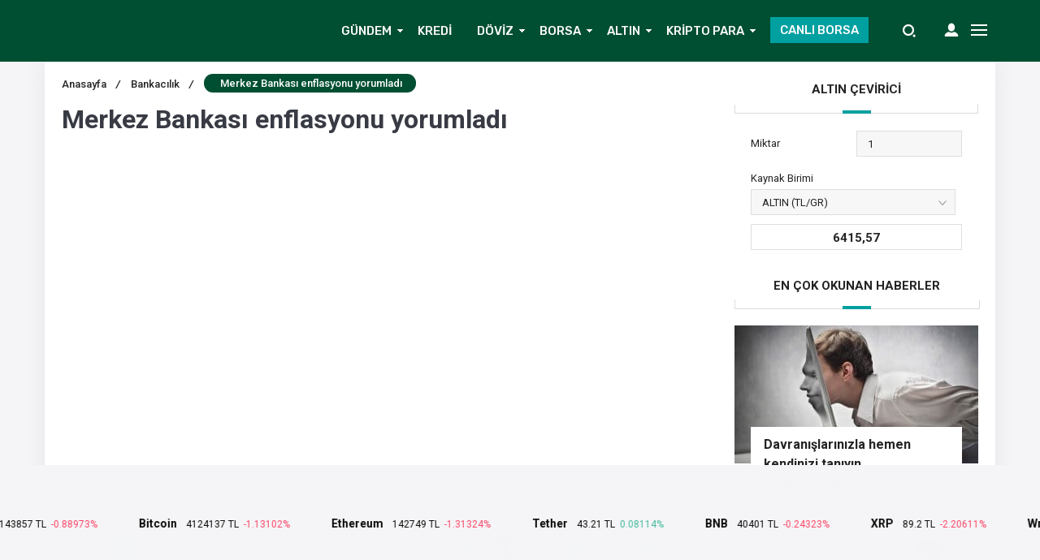

--- FILE ---
content_type: text/html; charset=UTF-8
request_url: https://www.finanspara.com/merkez-bankasi-enflasyonu-yorumladi/
body_size: 26754
content:
<!DOCTYPE html><html lang="tr"><head><meta http-equiv="Content-Type" content="text/html; charset=UTF-8" /><meta name="viewport" content="width=device-width, initial-scale=1, maximum-scale=1, user-scalable=0" />  <script data-no-minify="1" async src="https://www.finanspara.com/wp-content/cache/busting/1/gtm-e00402a48e63bc663a5daaed5448d9f3.js"></script> <script>window.dataLayer = window.dataLayer || [];
  function gtag(){dataLayer.push(arguments);}
  gtag('js', new Date());

  gtag('config', 'UA-167516149-1');</script> <meta name='robots' content='index, follow, max-image-preview:large, max-snippet:-1, max-video-preview:-1' /> <script>function apbct_attach_event_handler__backend(elem, event, callback) {                    if(typeof window.addEventListener === "function") elem.addEventListener(event, callback);                    else                                                elem.attachEvent(event, callback);                }                apbct_attach_event_handler__backend(document, 'DOMContentLoaded', function(){                    if (typeof apbctLocalStorage === "object" && ctPublic.data__key_is_ok) {                        apbctLocalStorage.set('ct_checkjs', 'c63e0aec9e006ec1ad8c6809df606e612ea6be4109785bbe1324d024a9b77cfb', true );                    } else {                        console.log('APBCT ERROR: apbctLocalStorage object is not loaded.');                    }                  });</script> <title>Merkez Bankası enflasyonu yorumladı</title><meta name="description" content="Finanspara ekonomi haberleri ve para dünyası adına tüm herşey" /><link rel="canonical" href="https://www.finanspara.com/merkez-bankasi-enflasyonu-yorumladi/" /><meta property="og:locale" content="tr_TR" /><meta property="og:type" content="article" /><meta property="og:title" content="Merkez Bankası enflasyonu yorumladı" /><meta property="og:description" content="Finanspara ekonomi haberleri ve para dünyası adına tüm herşey" /><meta property="og:url" content="https://www.finanspara.com/merkez-bankasi-enflasyonu-yorumladi/" /><meta property="og:site_name" content="Finanspara" /><meta property="article:publisher" content="https://www.facebook.com/finansparam" /><meta property="article:author" content="https://www.facebook.com/finansparam" /><meta property="article:published_time" content="2015-09-04T14:10:30+00:00" /><meta property="og:image" content="https://www.finanspara.com/wp-content/uploads/2014/04/merkez-bankasi.jpg" /><meta property="og:image:width" content="1181" /><meta property="og:image:height" content="720" /><meta property="og:image:type" content="image/jpeg" /><meta name="author" content="Finanspara" /><meta name="twitter:card" content="summary_large_image" /><meta name="twitter:creator" content="@https://twitter.com/finansparacom" /><meta name="twitter:site" content="@Finansparacom" /><meta name="twitter:label1" content="Yazan:" /><meta name="twitter:data1" content="Finanspara" /> <script type="application/ld+json" class="yoast-schema-graph">{"@context":"https://schema.org","@graph":[{"@type":"Article","@id":"https://www.finanspara.com/merkez-bankasi-enflasyonu-yorumladi/#article","isPartOf":{"@id":"https://www.finanspara.com/merkez-bankasi-enflasyonu-yorumladi/"},"author":{"name":"Finanspara","@id":"https://www.finanspara.com/#/schema/person/e79bde10acf6ec6ae54d88b6df8db03b"},"headline":"Merkez Bankası enflasyonu yorumladı","datePublished":"2015-09-04T14:10:30+00:00","dateModified":"2015-09-04T14:10:30+00:00","mainEntityOfPage":{"@id":"https://www.finanspara.com/merkez-bankasi-enflasyonu-yorumladi/"},"wordCount":79,"commentCount":0,"publisher":{"@id":"https://www.finanspara.com/#organization"},"image":{"@id":"https://www.finanspara.com/merkez-bankasi-enflasyonu-yorumladi/#primaryimage"},"thumbnailUrl":"https://www.finanspara.com/wp-content/uploads/2014/04/merkez-bankasi.jpg","keywords":["merkez bankası döviz","Merkez Bankası enflasyonu yorumladı","merkez bankası kuru","tc merkez bankası"],"articleSection":["Bankacılık"],"inLanguage":"tr","potentialAction":[{"@type":"CommentAction","name":"Comment","target":["https://www.finanspara.com/merkez-bankasi-enflasyonu-yorumladi/#respond"]}]},{"@type":"WebPage","@id":"https://www.finanspara.com/merkez-bankasi-enflasyonu-yorumladi/","url":"https://www.finanspara.com/merkez-bankasi-enflasyonu-yorumladi/","name":"Merkez Bankası enflasyonu yorumladı","isPartOf":{"@id":"https://www.finanspara.com/#website"},"primaryImageOfPage":{"@id":"https://www.finanspara.com/merkez-bankasi-enflasyonu-yorumladi/#primaryimage"},"image":{"@id":"https://www.finanspara.com/merkez-bankasi-enflasyonu-yorumladi/#primaryimage"},"thumbnailUrl":"https://www.finanspara.com/wp-content/uploads/2014/04/merkez-bankasi.jpg","datePublished":"2015-09-04T14:10:30+00:00","dateModified":"2015-09-04T14:10:30+00:00","description":"Finanspara ekonomi haberleri ve para dünyası adına tüm herşey","breadcrumb":{"@id":"https://www.finanspara.com/merkez-bankasi-enflasyonu-yorumladi/#breadcrumb"},"inLanguage":"tr","potentialAction":[{"@type":"ReadAction","target":["https://www.finanspara.com/merkez-bankasi-enflasyonu-yorumladi/"]}]},{"@type":"ImageObject","inLanguage":"tr","@id":"https://www.finanspara.com/merkez-bankasi-enflasyonu-yorumladi/#primaryimage","url":"https://www.finanspara.com/wp-content/uploads/2014/04/merkez-bankasi.jpg","contentUrl":"https://www.finanspara.com/wp-content/uploads/2014/04/merkez-bankasi.jpg","width":1181,"height":720,"caption":"Merkez Bankası faiz kararı"},{"@type":"BreadcrumbList","@id":"https://www.finanspara.com/merkez-bankasi-enflasyonu-yorumladi/#breadcrumb","itemListElement":[{"@type":"ListItem","position":1,"name":"Ana Sayfa","item":"https://www.finanspara.com/"},{"@type":"ListItem","position":2,"name":"Bankacılık","item":"https://www.finanspara.com/kategori/bankacilik-haberleri/"},{"@type":"ListItem","position":3,"name":"Merkez Bankası enflasyonu yorumladı"}]},{"@type":"WebSite","@id":"https://www.finanspara.com/#website","url":"https://www.finanspara.com/","name":"Finanspara","description":"Ekonomi Haberleri Borsa Kripto ve Para Dünyası","publisher":{"@id":"https://www.finanspara.com/#organization"},"potentialAction":[{"@type":"SearchAction","target":{"@type":"EntryPoint","urlTemplate":"https://www.finanspara.com/?s={search_term_string}"},"query-input":"required name=search_term_string"}],"inLanguage":"tr"},{"@type":"Organization","@id":"https://www.finanspara.com/#organization","name":"Finanspara","url":"https://www.finanspara.com/","logo":{"@type":"ImageObject","inLanguage":"tr","@id":"https://www.finanspara.com/#/schema/logo/image/","url":"https://img.finanspara.com/uploads/2018/10/finanspara_logo.png","contentUrl":"https://img.finanspara.com/uploads/2018/10/finanspara_logo.png","width":341,"height":93,"caption":"Finanspara"},"image":{"@id":"https://www.finanspara.com/#/schema/logo/image/"},"sameAs":["https://www.youtube.com/channel/UCrrCHs4JbQNGbc_oZVraZsg","https://www.facebook.com/finansparam","https://twitter.com/Finansparacom"]},{"@type":"Person","@id":"https://www.finanspara.com/#/schema/person/e79bde10acf6ec6ae54d88b6df8db03b","name":"Finanspara","image":{"@type":"ImageObject","inLanguage":"tr","@id":"https://www.finanspara.com/#/schema/person/image/","url":"https://secure.gravatar.com/avatar/3afcacd313e690f7193ee7d3f94ba5bb?s=96&d=wavatar&r=g","contentUrl":"https://secure.gravatar.com/avatar/3afcacd313e690f7193ee7d3f94ba5bb?s=96&d=wavatar&r=g","caption":"Finanspara"},"description":"Finanspara Ekonomi haberleri ve para dünyası","sameAs":["https://www.facebook.com/finansparam","https://instagram.com/finanspara","https://twitter.com/https://twitter.com/finansparacom"],"url":"https://www.finanspara.com/author/finanspara/"}]}</script> <link rel="amphtml" href="https://www.finanspara.com/merkez-bankasi-enflasyonu-yorumladi/amp/" /><link rel='dns-prefetch' href='//www.googletagmanager.com' /><link rel='dns-prefetch' href='//pagead2.googlesyndication.com' /><style type="text/css">img.wp-smiley,img.emoji{display:inline!important;border:none!important;box-shadow:none!important;height:1em!important;width:1em!important;margin:0 0.07em!important;vertical-align:-0.1em!important;background:none!important;padding:0!important}</style><link rel='stylesheet' id='wp-block-library-css' href='https://www.finanspara.com/wp-includes/css/dist/block-library/style.min.css' type='text/css' media='all' /><link rel='stylesheet' id='classic-theme-styles-css' href='https://www.finanspara.com/wp-content/cache/busting/1/wp-includes/css/classic-themes.min-1.css' type='text/css' media='all' /><style id='global-styles-inline-css' type='text/css'>body{--wp--preset--color--black:#000;--wp--preset--color--cyan-bluish-gray:#abb8c3;--wp--preset--color--white:#fff;--wp--preset--color--pale-pink:#f78da7;--wp--preset--color--vivid-red:#cf2e2e;--wp--preset--color--luminous-vivid-orange:#ff6900;--wp--preset--color--luminous-vivid-amber:#fcb900;--wp--preset--color--light-green-cyan:#7bdcb5;--wp--preset--color--vivid-green-cyan:#00d084;--wp--preset--color--pale-cyan-blue:#8ed1fc;--wp--preset--color--vivid-cyan-blue:#0693e3;--wp--preset--color--vivid-purple:#9b51e0;--wp--preset--gradient--vivid-cyan-blue-to-vivid-purple:linear-gradient(135deg,rgba(6,147,227,1) 0%,rgb(155,81,224) 100%);--wp--preset--gradient--light-green-cyan-to-vivid-green-cyan:linear-gradient(135deg,rgb(122,220,180) 0%,rgb(0,208,130) 100%);--wp--preset--gradient--luminous-vivid-amber-to-luminous-vivid-orange:linear-gradient(135deg,rgba(252,185,0,1) 0%,rgba(255,105,0,1) 100%);--wp--preset--gradient--luminous-vivid-orange-to-vivid-red:linear-gradient(135deg,rgba(255,105,0,1) 0%,rgb(207,46,46) 100%);--wp--preset--gradient--very-light-gray-to-cyan-bluish-gray:linear-gradient(135deg,rgb(238,238,238) 0%,rgb(169,184,195) 100%);--wp--preset--gradient--cool-to-warm-spectrum:linear-gradient(135deg,rgb(74,234,220) 0%,rgb(151,120,209) 20%,rgb(207,42,186) 40%,rgb(238,44,130) 60%,rgb(251,105,98) 80%,rgb(254,248,76) 100%);--wp--preset--gradient--blush-light-purple:linear-gradient(135deg,rgb(255,206,236) 0%,rgb(152,150,240) 100%);--wp--preset--gradient--blush-bordeaux:linear-gradient(135deg,rgb(254,205,165) 0%,rgb(254,45,45) 50%,rgb(107,0,62) 100%);--wp--preset--gradient--luminous-dusk:linear-gradient(135deg,rgb(255,203,112) 0%,rgb(199,81,192) 50%,rgb(65,88,208) 100%);--wp--preset--gradient--pale-ocean:linear-gradient(135deg,rgb(255,245,203) 0%,rgb(182,227,212) 50%,rgb(51,167,181) 100%);--wp--preset--gradient--electric-grass:linear-gradient(135deg,rgb(202,248,128) 0%,rgb(113,206,126) 100%);--wp--preset--gradient--midnight:linear-gradient(135deg,rgb(2,3,129) 0%,rgb(40,116,252) 100%);--wp--preset--duotone--dark-grayscale:url('#wp-duotone-dark-grayscale');--wp--preset--duotone--grayscale:url('#wp-duotone-grayscale');--wp--preset--duotone--purple-yellow:url('#wp-duotone-purple-yellow');--wp--preset--duotone--blue-red:url('#wp-duotone-blue-red');--wp--preset--duotone--midnight:url('#wp-duotone-midnight');--wp--preset--duotone--magenta-yellow:url('#wp-duotone-magenta-yellow');--wp--preset--duotone--purple-green:url('#wp-duotone-purple-green');--wp--preset--duotone--blue-orange:url('#wp-duotone-blue-orange');--wp--preset--font-size--small:13px;--wp--preset--font-size--medium:20px;--wp--preset--font-size--large:36px;--wp--preset--font-size--x-large:42px;--wp--preset--spacing--20:.44rem;--wp--preset--spacing--30:.67rem;--wp--preset--spacing--40:1rem;--wp--preset--spacing--50:1.5rem;--wp--preset--spacing--60:2.25rem;--wp--preset--spacing--70:3.38rem;--wp--preset--spacing--80:5.06rem}:where(.is-layout-flex){gap:.5em}body .is-layout-flow>.alignleft{float:left;margin-inline-start:0;margin-inline-end:2em}body .is-layout-flow>.alignright{float:right;margin-inline-start:2em;margin-inline-end:0}body .is-layout-flow>.aligncenter{margin-left:auto!important;margin-right:auto!important}body .is-layout-constrained>.alignleft{float:left;margin-inline-start:0;margin-inline-end:2em}body .is-layout-constrained>.alignright{float:right;margin-inline-start:2em;margin-inline-end:0}body .is-layout-constrained>.aligncenter{margin-left:auto!important;margin-right:auto!important}body .is-layout-constrained>:where(:not(.alignleft):not(.alignright):not(.alignfull)){max-width:var(--wp--style--global--content-size);margin-left:auto!important;margin-right:auto!important}body .is-layout-constrained>.alignwide{max-width:var(--wp--style--global--wide-size)}body .is-layout-flex{display:flex}body .is-layout-flex{flex-wrap:wrap;align-items:center}body .is-layout-flex>*{margin:0}:where(.wp-block-columns.is-layout-flex){gap:2em}.has-black-color{color:var(--wp--preset--color--black)!important}.has-cyan-bluish-gray-color{color:var(--wp--preset--color--cyan-bluish-gray)!important}.has-white-color{color:var(--wp--preset--color--white)!important}.has-pale-pink-color{color:var(--wp--preset--color--pale-pink)!important}.has-vivid-red-color{color:var(--wp--preset--color--vivid-red)!important}.has-luminous-vivid-orange-color{color:var(--wp--preset--color--luminous-vivid-orange)!important}.has-luminous-vivid-amber-color{color:var(--wp--preset--color--luminous-vivid-amber)!important}.has-light-green-cyan-color{color:var(--wp--preset--color--light-green-cyan)!important}.has-vivid-green-cyan-color{color:var(--wp--preset--color--vivid-green-cyan)!important}.has-pale-cyan-blue-color{color:var(--wp--preset--color--pale-cyan-blue)!important}.has-vivid-cyan-blue-color{color:var(--wp--preset--color--vivid-cyan-blue)!important}.has-vivid-purple-color{color:var(--wp--preset--color--vivid-purple)!important}.has-black-background-color{background-color:var(--wp--preset--color--black)!important}.has-cyan-bluish-gray-background-color{background-color:var(--wp--preset--color--cyan-bluish-gray)!important}.has-white-background-color{background-color:var(--wp--preset--color--white)!important}.has-pale-pink-background-color{background-color:var(--wp--preset--color--pale-pink)!important}.has-vivid-red-background-color{background-color:var(--wp--preset--color--vivid-red)!important}.has-luminous-vivid-orange-background-color{background-color:var(--wp--preset--color--luminous-vivid-orange)!important}.has-luminous-vivid-amber-background-color{background-color:var(--wp--preset--color--luminous-vivid-amber)!important}.has-light-green-cyan-background-color{background-color:var(--wp--preset--color--light-green-cyan)!important}.has-vivid-green-cyan-background-color{background-color:var(--wp--preset--color--vivid-green-cyan)!important}.has-pale-cyan-blue-background-color{background-color:var(--wp--preset--color--pale-cyan-blue)!important}.has-vivid-cyan-blue-background-color{background-color:var(--wp--preset--color--vivid-cyan-blue)!important}.has-vivid-purple-background-color{background-color:var(--wp--preset--color--vivid-purple)!important}.has-black-border-color{border-color:var(--wp--preset--color--black)!important}.has-cyan-bluish-gray-border-color{border-color:var(--wp--preset--color--cyan-bluish-gray)!important}.has-white-border-color{border-color:var(--wp--preset--color--white)!important}.has-pale-pink-border-color{border-color:var(--wp--preset--color--pale-pink)!important}.has-vivid-red-border-color{border-color:var(--wp--preset--color--vivid-red)!important}.has-luminous-vivid-orange-border-color{border-color:var(--wp--preset--color--luminous-vivid-orange)!important}.has-luminous-vivid-amber-border-color{border-color:var(--wp--preset--color--luminous-vivid-amber)!important}.has-light-green-cyan-border-color{border-color:var(--wp--preset--color--light-green-cyan)!important}.has-vivid-green-cyan-border-color{border-color:var(--wp--preset--color--vivid-green-cyan)!important}.has-pale-cyan-blue-border-color{border-color:var(--wp--preset--color--pale-cyan-blue)!important}.has-vivid-cyan-blue-border-color{border-color:var(--wp--preset--color--vivid-cyan-blue)!important}.has-vivid-purple-border-color{border-color:var(--wp--preset--color--vivid-purple)!important}.has-vivid-cyan-blue-to-vivid-purple-gradient-background{background:var(--wp--preset--gradient--vivid-cyan-blue-to-vivid-purple)!important}.has-light-green-cyan-to-vivid-green-cyan-gradient-background{background:var(--wp--preset--gradient--light-green-cyan-to-vivid-green-cyan)!important}.has-luminous-vivid-amber-to-luminous-vivid-orange-gradient-background{background:var(--wp--preset--gradient--luminous-vivid-amber-to-luminous-vivid-orange)!important}.has-luminous-vivid-orange-to-vivid-red-gradient-background{background:var(--wp--preset--gradient--luminous-vivid-orange-to-vivid-red)!important}.has-very-light-gray-to-cyan-bluish-gray-gradient-background{background:var(--wp--preset--gradient--very-light-gray-to-cyan-bluish-gray)!important}.has-cool-to-warm-spectrum-gradient-background{background:var(--wp--preset--gradient--cool-to-warm-spectrum)!important}.has-blush-light-purple-gradient-background{background:var(--wp--preset--gradient--blush-light-purple)!important}.has-blush-bordeaux-gradient-background{background:var(--wp--preset--gradient--blush-bordeaux)!important}.has-luminous-dusk-gradient-background{background:var(--wp--preset--gradient--luminous-dusk)!important}.has-pale-ocean-gradient-background{background:var(--wp--preset--gradient--pale-ocean)!important}.has-electric-grass-gradient-background{background:var(--wp--preset--gradient--electric-grass)!important}.has-midnight-gradient-background{background:var(--wp--preset--gradient--midnight)!important}.has-small-font-size{font-size:var(--wp--preset--font-size--small)!important}.has-medium-font-size{font-size:var(--wp--preset--font-size--medium)!important}.has-large-font-size{font-size:var(--wp--preset--font-size--large)!important}.has-x-large-font-size{font-size:var(--wp--preset--font-size--x-large)!important}.wp-block-navigation a:where(:not(.wp-element-button)){color:inherit}:where(.wp-block-columns.is-layout-flex){gap:2em}.wp-block-pullquote{font-size:1.5em;line-height:1.6}</style><link rel='stylesheet' id='ct_public_css-css' href='https://www.finanspara.com/wp-content/cache/busting/1/wp-content/plugins/cleantalk-spam-protect/css/cleantalk-public.min-5.189.1.css' type='text/css' media='all' /><link rel='stylesheet' id='toc-screen-css' href='https://www.finanspara.com/wp-content/cache/busting/1/wp-content/plugins/table-of-contents-plus/screen.min-2106.css' type='text/css' media='all' /> <script type='text/javascript' src='https://www.finanspara.com/wp-content/cache/busting/1/wp-includes/js/jquery/jquery.min-3.6.1.js' id='jquery-core-js'></script> <script type='text/javascript' src='https://www.finanspara.com/wp-content/cache/busting/1/wp-includes/js/jquery/jquery-migrate.min-3.3.2.js' id='jquery-migrate-js'></script> <script type='text/javascript' src='https://www.finanspara.com/wp-content/themes/birfinans/js/jquery.validate.js' id='validate-script-js'></script> <script type='text/javascript' id='ajax-auth-script-js-extra'>/* <![CDATA[ */ var ajax_auth_object = {"ajaxurl":"https:\/\/www.finanspara.com\/wp-admin\/admin-ajax.php","redirecturl":"https:\/\/www.finanspara.com","loadingmessage":"Bilgiler g\u00f6nderiliyor, l\u00fctfen bekleyin..."}; /* ]]> */</script> <script type='text/javascript' src='https://www.finanspara.com/wp-content/themes/birfinans/js/ajax-auth-script.js' id='ajax-auth-script-js'></script> <script type='text/javascript' id='ct_public_functions-js-extra'>/* <![CDATA[ */ var ctPublicFunctions = {"_ajax_nonce":"14ad7e31dc","_rest_nonce":"f71ffb5893","_ajax_url":"\/wp-admin\/admin-ajax.php","_rest_url":"https:\/\/www.finanspara.com\/wp-json\/","data__cookies_type":"native","data__ajax_type":"rest","text__wait_for_decoding":"Decoding the contact data, let us a few seconds to finish. Anti-Spam by CleanTalk.","cookiePrefix":""};
var ctPublic = {"settings__forms__check_internal":"0","settings__forms__check_external":"0","blog_home":"https:\/\/www.finanspara.com\/","pixel__setting":"3","pixel__enabled":"1","pixel__url":"https:\/\/moderate8.cleantalk.org\/pixel\/98cf60eda293f74632127c7f4249d5ae.gif","data__email_check_before_post":"1","data__cookies_type":"native","data__key_is_ok":"1","data__visible_fields_required":"1","data__to_local_storage":[]}; /* ]]> */</script> <script type='text/javascript' data-pagespeed-no-defer src='https://www.finanspara.com/wp-content/cache/busting/1/wp-content/plugins/cleantalk-spam-protect/js/apbct-public-bundle.min-5.189.1.js' id='ct_public_functions-js'></script> 
 <script type='text/javascript' src='https://www.googletagmanager.com/gtag/js?id=GT-TQVK836' id='google_gtagjs-js' async></script> <script type='text/javascript' id='google_gtagjs-js-after'>window.dataLayer = window.dataLayer || [];function gtag(){dataLayer.push(arguments);}
gtag("set","linker",{"domains":["www.finanspara.com"]});
gtag("js", new Date());
gtag("set", "developer_id.dZTNiMT", true);
gtag("config", "GT-TQVK836");</script> <link rel="https://api.w.org/" href="https://www.finanspara.com/wp-json/" /><link rel="alternate" type="application/json" href="https://www.finanspara.com/wp-json/wp/v2/posts/4173" /><link rel="EditURI" type="application/rsd+xml" title="RSD" href="https://www.finanspara.com/xmlrpc.php?rsd" /><link rel="wlwmanifest" type="application/wlwmanifest+xml" href="https://www.finanspara.com/wp-includes/wlwmanifest.xml" /><meta name="generator" content="WordPress 6.1.9" /><link rel='shortlink' href='https://www.finanspara.com/?p=4173' /><meta name="generator" content="Site Kit by Google 1.170.0" /><script data-snippet_id="snip-global-carousel-products" type="application/ld+json">{"itemListElement":{"position":"1","url":"https:\/\/www.finanspara.com\/merkez-bankasi-enflasyonu-yorumladi\/","@context":"http:\/\/schema.org","@type":"ListItem"},"@context":"http:\/\/schema.org","@type":"ItemList"}</script><script data-snippet_id="snip-global-breadcrumbs-posts" type="application/ld+json">{"itemListElement":[{"name":"Merkez Bankas\u0131 enflasyonu yorumlad\u0131","position":"2","item":"https:\/\/www.finanspara.com\/merkez-bankasi-enflasyonu-yorumladi\/","@context":"http:\/\/schema.org","@type":"ListItem"},{"name":"Bankac\u0131l\u0131k","position":"1","item":"https:\/\/www.finanspara.com\/kategori\/bankacilik-haberleri\/","@context":"http:\/\/schema.org","@type":"ListItem"}],"@context":"http:\/\/schema.org","@type":"BreadcrumbList"}</script><script data-snippet_id="snip-global-organization" type="application/ld+json">{"url":"https:\/\/www.finanspara.com","name":"Finanspara","logo":{"url":"https:\/\/www.finanspara.com\/wp-content\/uploads\/2015\/06\/favicon.png","width":"32","@context":"http:\/\/schema.org","@type":"ImageObject"},"@context":"http:\/\/schema.org","@type":"Organization"}</script><script data-snippet_id="snip-global-article" type="application/ld+json">{"dateModified":"2015-09-04T14:10:30+03:00","mainEntityOfPage":"https:\/\/www.finanspara.com\/merkez-bankasi-enflasyonu-yorumladi\/","description":"Finanspara ekonomi haberleri ve para d\u00fcnyas\u0131 ad\u0131na t\u00fcm her\u015fey","datePublished":"2015-09-04T14:10:30+03:00","headline":"Merkez Bankas\u0131 enflasyonu yorumlad\u0131","image":["https:\/\/www.finanspara.com\/wp-content\/uploads\/2015\/06\/favicon.png"],"keywords":"merkez bankas\u0131 d\u00f6viz, Merkez Bankas\u0131 enflasyonu yorumlad\u0131, merkez bankas\u0131 kuru, tc merkez bankas\u0131","publisher":{"url":"https:\/\/www.finanspara.com","name":"Finanspara","logo":{"url":"https:\/\/www.finanspara.com\/wp-content\/uploads\/2015\/06\/favicon.png","width":"32","@context":"http:\/\/schema.org","@type":"ImageObject"},"@context":"http:\/\/schema.org","@type":"Organization"},"author":{"url":"https:\/\/www.finanspara.com\/author\/finanspara\/","name":"Merkez Bankas\u0131 enflasyonu yorumlad\u0131","@context":"http:\/\/schema.org","@type":"Person"},"@context":"http:\/\/schema.org","@type":"Article"}</script><script>var $ = jQuery;</script> <meta name="google-adsense-platform-account" content="ca-host-pub-2644536267352236"><meta name="google-adsense-platform-domain" content="sitekit.withgoogle.com"> <script async="async" src="https://pagead2.googlesyndication.com/pagead/js/adsbygoogle.js?client=ca-pub-5367998839088859&amp;host=ca-host-pub-2644536267352236" crossorigin="anonymous" type="text/javascript"></script> <link rel="icon" href="https://www.finanspara.com/wp-content/uploads/2015/06/favicon.png" sizes="32x32" /><link rel="icon" href="https://www.finanspara.com/wp-content/uploads/2015/06/favicon.png" sizes="192x192" /><link rel="apple-touch-icon" href="https://www.finanspara.com/wp-content/uploads/2015/06/favicon.png" /><meta name="msapplication-TileImage" content="https://www.finanspara.com/wp-content/uploads/2015/06/favicon.png" /> <noscript><style id="rocket-lazyload-nojs-css">.rll-youtube-player,[data-lazy-src]{display:none!important}</style></noscript><link rel="stylesheet" type="text/css" href="https://www.finanspara.com/wp-content/themes/birfinans/css/style.css" media="all" /><link rel="stylesheet" type="text/css" href="https://www.finanspara.com/wp-content/themes/birfinans/css/media.css" media="all" /><link rel="stylesheet" type="text/css" href="https://www.finanspara.com/wp-content/themes/birfinans/vendors/owl-carousel/owl.carousel.min.css" /> <script src="https://code.jquery.com/jquery-3.1.1.min.js"></script> <script src="https://www.finanspara.com/wp-content/themes/birfinans/js/highcharts.js"></script> <link rel="stylesheet" type="text/css" href="https://www.finanspara.com/wp-content/themes/birfinans/vendors/scrollbar/jquery.mCustomScrollbar.min.css" /><link rel="Shortcut Icon" href="" type="image/x-icon"><style>.currencyBar{background:#014f32!important;background:-moz-linear-gradient(left,#014f32 0%,#014f32 100%)!important;background:-webkit-linear-gradient(left,#014f32 0%,#014f32 100%)!important;background:linear-gradient(to right,#014f32 0%,#014f32 100%)!important;filter:progid:DXImageTransform.Microsoft.gradient(startColorstr='#014f32',endColorstr='#014f32',GradientType=1)!important;border-bottom:1px solid#014f32}.blackShape{background-color:#014f32;background:#014f32;background:-moz-linear-gradient(left,#014f32 0%,#014f32 100%);background:-webkit-linear-gradient(left,#014f32 0%,#014f32 100%);background:linear-gradient(to right,#014f32 0%,#014f32 100%);filter:progid:DXImageTransform.Microsoft.gradient(startColorstr='#014f32',endColorstr='#014f32',GradientType=1)}header{background-color:#014f32;background:#014f32;background:-moz-linear-gradient(left,#014f32 0%,#014f32 100%);background:-webkit-linear-gradient(left,#014f32 0%,#014f32 100%);background:linear-gradient(to right,#014f32 0%,#014f32 100%);filter:progid:DXImageTransform.Microsoft.gradient(startColorstr='#014f32',endColorstr='#014f32',GradientType=1)}section.content .sidebar .widget .popularNews .item .title .info .cat a:hover{color:#00a0a0;transform:300ms}section.content .sidebar .widget .mostComment .item .info .cat a:hover{color:#00a0a0;transform:300ms}header .mainBar .nav ul li a{color:#fafafa}header .mainBar .nav ul li:hover a{color:#fdb918}header .mainBar .nav ul li.menu-item-has-children:hover:after{color:#fdb918}header .mainBar .nav ul>li>ul>li:hover:before{background:#fdb918}header .mainBar .nav ul>li>ul{background:#014f32}.canli-borsa{background:#00a0a0}.canli-borsa:hover{background:#f9b404}.creditCalculatorHead ul li.active{background:#00a0a0;border-right:0}.creditCalculatorBox .form-group-half .form-control:focus,.creditCalculatorBox .calculatorSelect:focus{background:#00a0a026;border-color:#00a0a0}.creditCalculatorHead{border-bottom:2px solid#00a0a0}.creditCalculatorHead ul li.active:before{background:#00a0a0}.creditCalculatorHead ul li.active:after{background:#00a0a0}.creditCalculator .calculatorBtn{background:#00a0a0}.creditCalculatorBox .calculatorBtn:hover{background:#376ee2}.vertSlider .vertSlides .owl-dots .owl-dot.active{background:#00a0a0;border-top:1px solid#00a0a0;border-right:1px solid#00a0a0;border-left:1px solid#00a0a0}.vertSlider .vertSlides .owl-dots:after{background:#00a0a0}.currencyShowcase.half .currencyTable.kriptolar tr.head select{background:url(https://www.finanspara.com/wp-content/themes/birfinans/img/icons/selectBigArrow.png) no-repeat calc(100% - 10px) 8px #b0b0b0}.currencyShowcase.half .currencyTable.kriptolar tr.head select{border-color:#b0b0b0}section.content .widebar .widget .lastNewsHead:before{background:#00a0a0}section.content .widebar .widget .categoryTab .tabHead ul li.active span:after{background:#00a0a0}section.content .sidebar .widget .sidebarHead:before{background:#00a0a0}.content_widget .sidebarHead:before{background:#00a0a0}.dovizCeviriciSid .head:before{background:#00a0a0}.dovizCeviriciSid .formCheck .radioLabel input:checked~.radioMark{background-color:#00a0a0;border-color:#00a0a0}section.content .widebar .widget .lastNews .item .content-summary .categories a{background:#00a0a0}section.content .widebar .widget .lastNews .item .content-summary .categories a:before{background:#00a0a0}section.content .widebar .widget .lastNews .item .content-summary .categories a:hover{background:#00a0a0}footer.footer .contentFooter .footerTitle{color:#00a0a0}footer.footer .contentFooter .footerMenu ul li a{color:#fff}footer.footer .contentFooter .footerMenu ul li a:hover{color:#fff}footer.footer .footerTop{background:#014f32}footer.footer{background:#1a202e}footer.footer .footerBottom{background:#014f32}footer.footer .footerBottom .footerSocial li a i{background-color:#9ea2a5}footer.footer .footerBottom .footerSocial li a:hover i{background-color:#00a0a0;transition:300ms}section.content .widebar .widget .lastNews .item .content-summary .title a:hover{color:#fab915}section.content .widebar .widget .categoryTab .catTabContent .item .title a:hover{color:#fab915}section.content .sidebar .widget .popularNews .item .title>a:hover{color:#fab915}section.content .sidebar .widget .mostComment .item .title>a:hover{color:#fab915}.breadcrumb ul li.post{background-color:#014f32}.breadcrumb ul li a:hover{color:#fab915;transition:300ms}.singleWrapper .singleContent .mainContent .main ul.buttons li.favorite{background-color:#ef291f}.singleWrapper .singleContent .mainContent .main ul.buttons li.favorite:hover{background:#e6271d}.postInner .relatedPost .text .eT{background:#f9b832}.postInner ol li:before{background:#f9b832}.tags a:hover{background-color:#f9b832}.singleHead.v2{border-bottom:1px solid#ef291f}.singleHead.v2:before{background:#ef291f}.singleHead.v2:after{background:#ef291f}.singleHead.v2 span{border-bottom:3px solid#ef291f}.commentWhite .commentForm ul li.one .submit{background-color:#ef291f}.commentListing .comment .right ul li .left span.commentAuthor{color:#ef291f}.commentWhite .commentForm ul li.one .submit:hover{background:#ef291f}.main-slider .owl-dots .owl-dot.active{background:#00a0a0}section.content .widebar .widget .borsaTimerTabHead ul li.active span:after{background:#fab915}.popularCalculationTitle{border-bottom:4px solid#fab915}.bankaCalculators .bankCalc .bankFoot a.cont{background:#00a0a0}section.content .widebar .widget .news-slider .news-slider-content .title .bg-pad{background:#00a0a0}section.content .widebar .widget .news-slider .news-slider-content .title .bg-pad a{background:#00a0a0}section.content .widebar .widget .news-slider .owl-thumb-item.active img{border:4px solid#ed4b1a}section.content .widebar .widget .news-slider .owl-nav .owl-next:hover{background:#ed4b1a}section.content .widebar .widget .news-slider .news-slider-content .cat{background:#ed4b1a}section.content .widebar .widget .news-slider .owl-nav .owl-prev:hover{background:#ed4b1a}.homeIconMenu ul li:hover{background:#ed4b1a}.main-slider .owl-nav .owl-next:hover{background:#ed4b1a!important}.main-slider .owl-nav .owl-prev:hover{background:#ed4b1a!important}.daily-news ul li .content .title a:hover{color:#fab915}.headline-news-big .content .title .bg-pad{background:#161d2c}.headline-news-smalls .content .title .bg-pad{background:#161d2c}.headline-news-big .content .cat{background:#ed4c1a}.headline-news-smalls .content .cat{background:#ed4c1a}.singleWrapper .singleContent .mainContent .main .author span a:hover{color:#fab915}.loadMoreButton span{background:#00a0a0}.loadMoreButton_1 span{background:#00a0a0}header .mainBar .nav ul>li>ul>li>a:hover{color:#fafafa}.currency-hide header{top:0}.currency-hide .site-wrapper{top:76px!important}.sc-options-user{background:#00a0a080}header{position:absolute!important}.currencyBar{position:absolute!important}.search-form input{background:#014f32}</style><link href="https://fonts.googleapis.com/css?family=Roboto:400,500,700,700i|Rubik:400,500&amp;subset=latin-ext" rel="stylesheet"></head><body data-rsssl=1 class="post-template-default single single-post postid-4173 single-format-standard"><div class="mobile-menu"><div class="menu-close"><i class="close-btn"></i>Menüyü Kapat</div><ul><li><a href=""><img src="data:image/svg+xml,%3Csvg%20xmlns='http://www.w3.org/2000/svg'%20viewBox='0%200%2020%2020'%3E%3C/svg%3E" width="20px" height="20px" data-lazy-src="https://www.finanspara.com/wp-content/themes/birfinans/img/svg/mobilemenu/responsive-5.svg" /><noscript><img src="https://www.finanspara.com/wp-content/themes/birfinans/img/svg/mobilemenu/responsive-5.svg" width="20px" height="20px" /></noscript>Anasayfa</a></li><li><a href="/birfinans/canli-borsa/"><img src="data:image/svg+xml,%3Csvg%20xmlns='http://www.w3.org/2000/svg'%20viewBox='0%200%2020%2020'%3E%3C/svg%3E" width="20px" height="20px" data-lazy-src="https://www.finanspara.com/wp-content/themes/birfinans/img/svg/mobilemenu/responsive-11.svg" /><noscript><img src="https://www.finanspara.com/wp-content/themes/birfinans/img/svg/mobilemenu/responsive-11.svg" width="20px" height="20px" /></noscript>Canlı Borsa</a></li><li><a href="/birfinans/borsa/"><img src="data:image/svg+xml,%3Csvg%20xmlns='http://www.w3.org/2000/svg'%20viewBox='0%200%2020%2020'%3E%3C/svg%3E" width="20px" height="20px" data-lazy-src="https://www.finanspara.com/wp-content/themes/birfinans/img/svg/mobilemenu/responsive-8.svg" /><noscript><img src="https://www.finanspara.com/wp-content/themes/birfinans/img/svg/mobilemenu/responsive-8.svg" width="20px" height="20px" /></noscript>Borsa</a></li><li><a href="/birfinans/doviz-kurlari/"><img src="data:image/svg+xml,%3Csvg%20xmlns='http://www.w3.org/2000/svg'%20viewBox='0%200%2020%2020'%3E%3C/svg%3E" width="20px" height="20px" data-lazy-src="https://www.finanspara.com/wp-content/themes/birfinans/img/svg/mobilemenu/responsive-12.svg" /><noscript><img src="https://www.finanspara.com/wp-content/themes/birfinans/img/svg/mobilemenu/responsive-12.svg" width="20px" height="20px" /></noscript>Döviz Kurları</a></li><li><a href="/birfinans/altin-fiyatlari/"><img src="data:image/svg+xml,%3Csvg%20xmlns='http://www.w3.org/2000/svg'%20viewBox='0%200%2020%2020'%3E%3C/svg%3E" width="20px" height="20px" data-lazy-src="https://www.finanspara.com/wp-content/themes/birfinans/img/svg/mobilemenu/responsive-9.svg" /><noscript><img src="https://www.finanspara.com/wp-content/themes/birfinans/img/svg/mobilemenu/responsive-9.svg" width="20px" height="20px" /></noscript>Altın</a></li><li><a href="/birfinans/tum-hisseler/"><img src="data:image/svg+xml,%3Csvg%20xmlns='http://www.w3.org/2000/svg'%20viewBox='0%200%2020%2020'%3E%3C/svg%3E" width="20px" height="20px" data-lazy-src="https://www.finanspara.com/wp-content/themes/birfinans/img/svg/mobilemenu/responsive-6.svg" /><noscript><img src="https://www.finanspara.com/wp-content/themes/birfinans/img/svg/mobilemenu/responsive-6.svg" width="20px" height="20px" /></noscript>Hisse Senetleri</a></li><li><a href="/birfinans/tum-endeksler/"><img src="data:image/svg+xml,%3Csvg%20xmlns='http://www.w3.org/2000/svg'%20viewBox='0%200%2020%2020'%3E%3C/svg%3E" width="20px" height="20px" data-lazy-src="https://www.finanspara.com/wp-content/themes/birfinans/img/svg/mobilemenu/responsive-1.svg" /><noscript><img src="https://www.finanspara.com/wp-content/themes/birfinans/img/svg/mobilemenu/responsive-1.svg" width="20px" height="20px" /></noscript>Endeksler</a></li><li><a href="/birfinans/kriptoparalar/"><img src="data:image/svg+xml,%3Csvg%20xmlns='http://www.w3.org/2000/svg'%20viewBox='0%200%2020%2020'%3E%3C/svg%3E" width="20px" height="20px" data-lazy-src="https://www.finanspara.com/wp-content/themes/birfinans/img/svg/mobilemenu/responsive-14.svg" /><noscript><img src="https://www.finanspara.com/wp-content/themes/birfinans/img/svg/mobilemenu/responsive-14.svg" width="20px" height="20px" /></noscript>Kripto Paralar</a></li><li><a href="/birfinans/doviz-hesapla/"><img src="data:image/svg+xml,%3Csvg%20xmlns='http://www.w3.org/2000/svg'%20viewBox='0%200%2020%2020'%3E%3C/svg%3E" width="20px" height="20px" data-lazy-src="https://www.finanspara.com/wp-content/themes/birfinans/img/svg/mobilemenu/responsive-13.svg" /><noscript><img src="https://www.finanspara.com/wp-content/themes/birfinans/img/svg/mobilemenu/responsive-13.svg" width="20px" height="20px" /></noscript>Döviz Hesaplama</a></li><li><a href="/birfinans/doviz-cevirici/"><img src="data:image/svg+xml,%3Csvg%20xmlns='http://www.w3.org/2000/svg'%20viewBox='0%200%2020%2020'%3E%3C/svg%3E" width="20px" height="20px" data-lazy-src="https://www.finanspara.com/wp-content/themes/birfinans/img/svg/mobilemenu/responsive-4.svg" /><noscript><img src="https://www.finanspara.com/wp-content/themes/birfinans/img/svg/mobilemenu/responsive-4.svg" width="20px" height="20px" /></noscript>Döviz Çevirici</a></li><li><a href=""><img src="data:image/svg+xml,%3Csvg%20xmlns='http://www.w3.org/2000/svg'%20viewBox='0%200%2020%2020'%3E%3C/svg%3E" width="20px" height="20px" data-lazy-src="https://www.finanspara.com/wp-content/themes/birfinans/img/svg/mobilemenu/responsive-15.svg" /><noscript><img src="https://www.finanspara.com/wp-content/themes/birfinans/img/svg/mobilemenu/responsive-15.svg" width="20px" height="20px" /></noscript>Kredi Arama</a></li></div><div id="site"><div class="overlay"></div><div class="blackShape"></div><div class="currencyBar"><div class="container"><ul><li><div class="currencyName"> YARIM ALTIN</div><div class="currencyValue base_">21.181,00</div><div class="currencyRate">% 0,30 <i class="increase"></i></div></li><li><div class="currencyName">AMERIKAN DOLARI</div><div class="currencyValue base_USD">43,2843</div><div class="currencyRate">% 0,22 <i class="increase"></i></div></li><li><div class="currencyName">€ EURO</div><div class="currencyValue base_EUR">50,2999</div><div class="currencyRate">% 0,10 <i class="increase"></i></div></li><li><div class="currencyName">£ POUND</div><div class="currencyValue base_GBP">58,0481</div><div class="currencyRate">% 0,22 <i class="increase"></i></div></li><li><div class="currencyName">¥ YUAN</div><div class="currencyValue base_CNY">6,2148</div><div class="currencyRate">% 0,20 <i class="increase"></i></div></li><li><div class="currencyName">РУБ RUBLE</div><div class="currencyValue base_RUB">0,5560</div><div class="currencyRate">% 0,72 <i class="increase"></i></div></li><li><div class="currencyName">BITCOIN/TL</div><div class="currencyValue base_bitcoin">4124137,578</div><div class="currencyRate">% -1,13 <i class="decrease"></i></div></li><li><div class="currencyName">BIST 100</div><div class="currencyValue base_">12.565,69</div><div class="currencyRate">% 0,88 <i class="increase"></i></div></li></ul></div></div><header><div class="mainBar bg"><div class="container"><div class="logo"> <a href="https://www.finanspara.com"> <img src="data:image/svg+xml,%3Csvg%20xmlns='http://www.w3.org/2000/svg'%20viewBox='0%200%200%200'%3E%3C/svg%3E" alt="Finanspara" data-lazy-src="https://www.finanspara.com/wp-content/uploads/2022/11/finanspara-3-9.jpg" /><noscript><img src="https://www.finanspara.com/wp-content/uploads/2022/11/finanspara-3-9.jpg" alt="Finanspara" /></noscript> </a></div><div class="nav"><div class="menu-ust-menu-container"><ul id="menu-ust-menu" class="menu"><li id="menu-item-26529" class="menu-item menu-item-type-taxonomy menu-item-object-category menu-item-has-children menu-item-26529"><a href="https://www.finanspara.com/kategori/gundem/">GÜNDEM</a><ul class="sub-menu"><li id="menu-item-26534" class="menu-item menu-item-type-taxonomy menu-item-object-category menu-item-26534"><a href="https://www.finanspara.com/kategori/kategoriler/arastirma-inceleme/">Araştırma İnceleme</a></li><li id="menu-item-26535" class="menu-item menu-item-type-taxonomy menu-item-object-category menu-item-26535"><a href="https://www.finanspara.com/kategori/hisse-borsa/">Hisse Borsa</a></li><li id="menu-item-26533" class="menu-item menu-item-type-taxonomy menu-item-object-category menu-item-26533"><a href="https://www.finanspara.com/kategori/kripto-para-haberleri/">Kripto Para Haberleri</a></li><li id="menu-item-26532" class="menu-item menu-item-type-taxonomy menu-item-object-category menu-item-26532"><a href="https://www.finanspara.com/kategori/forex/">Forex Haberleri</a></li><li id="menu-item-26531" class="menu-item menu-item-type-taxonomy menu-item-object-category menu-item-26531"><a href="https://www.finanspara.com/kategori/para-piyasa/">Para piyasası</a></li><li id="menu-item-26530" class="menu-item menu-item-type-taxonomy menu-item-object-category menu-item-26530"><a href="https://www.finanspara.com/kategori/ekonomi-haberleri/">Ekonomi Haberleri</a></li></ul></li><li id="menu-item-26470" class="menu-item menu-item-type-custom menu-item-object-custom menu-item-26470"><a href="https://finanspara.com/kredi-2">KREDİ</a></li><li id="menu-item-26441" class="menu-item menu-item-type-custom menu-item-object-custom menu-item-has-children menu-item-26441"><a href="#">DÖVİZ</a><ul class="sub-menu"><li id="menu-item-26497" class="menu-item menu-item-type-post_type menu-item-object-page menu-item-26497"><a href="https://www.finanspara.com/doviz-kurlari/">DÖVİZ KURLARI</a></li><li id="menu-item-26447" class="menu-item menu-item-type-custom menu-item-object-custom menu-item-26447"><a href="/doviz-hesapla/?doviz=usd&#038;miktar=1">DÖVİZ HESAPLA</a></li><li id="menu-item-26496" class="menu-item menu-item-type-post_type menu-item-object-page menu-item-26496"><a href="https://www.finanspara.com/doviz-cevirici/">DÖVİZ ÇEVİRİCİ</a></li><li id="menu-item-26498" class="menu-item menu-item-type-post_type menu-item-object-page menu-item-26498"><a href="https://www.finanspara.com/tum-pariteler/">PARİTELER</a></li><li id="menu-item-26521" class="menu-item menu-item-type-post_type menu-item-object-page menu-item-26521"><a href="https://www.finanspara.com/doviz-arsiv/">DÖVİZ ARŞİV</a></li><li id="menu-item-26520" class="menu-item menu-item-type-post_type menu-item-object-page menu-item-26520"><a href="https://www.finanspara.com/ekonomik-takvim/">EKONOMİK TAKVİM</a></li></ul></li><li id="menu-item-26442" class="menu-item menu-item-type-custom menu-item-object-custom menu-item-has-children menu-item-26442"><a href="#">BORSA</a><ul class="sub-menu"><li id="menu-item-26499" class="menu-item menu-item-type-post_type menu-item-object-page menu-item-26499"><a href="https://www.finanspara.com/borsa-13/">BORSA VERİLERİ</a></li><li id="menu-item-26500" class="menu-item menu-item-type-post_type menu-item-object-page menu-item-26500"><a href="https://www.finanspara.com/tum-endeksler/">TÜM ENDEKSLER</a></li><li id="menu-item-26501" class="menu-item menu-item-type-post_type menu-item-object-page menu-item-26501"><a href="https://www.finanspara.com/tum-hisseler/">TÜM HİSSELER</a></li></ul></li><li id="menu-item-26444" class="menu-item menu-item-type-custom menu-item-object-custom menu-item-has-children menu-item-26444"><a href="#">ALTIN</a><ul class="sub-menu"><li id="menu-item-26502" class="menu-item menu-item-type-post_type menu-item-object-page menu-item-26502"><a href="https://www.finanspara.com/altin-fiyatlari/">ALTINLAR</a></li></ul></li><li id="menu-item-26443" class="menu-item menu-item-type-custom menu-item-object-custom menu-item-has-children menu-item-26443"><a href="#">KRİPTO PARA</a><ul class="sub-menu"><li id="menu-item-26503" class="menu-item menu-item-type-post_type menu-item-object-page menu-item-26503"><a href="https://www.finanspara.com/kriptoparalar/">KRİPTO PARALAR</a></li><li id="menu-item-26453" class="menu-item menu-item-type-custom menu-item-object-custom menu-item-26453"><a href="/coin/?c=ethereum">ÖRNEK KRİPTO PARA DETAY</a></li></ul></li><li id="menu-item-26495" class="canli-borsa menu-item menu-item-type-post_type menu-item-object-page menu-item-26495"><a href="https://www.finanspara.com/canli-borsa/">CANLI BORSA</a></li></ul></div></div><div class="right"> <i class="search"></i><a class="user-link" href="https://www.finanspara.com/giris-kayit-sayfasi/"><i class="user"></i></a> <button type="button" class="toggle-menu"> <i class="mobileMenu"></i> </button></div><div class="search-form"><form role="search" method="get" id="searchform" action="https://www.finanspara.com/"> <span>Aranacak kelimeyi yazın ve <small>enter</small> tuşuna basın...</span> <input type="text" placeholder="" name="s" value=""> <input type="submit" style="display:none;" /></form></div></div></div></header><div class="site-wrapper"><section class="content home"><div class="container-wrap"><div class="widebar floatLeft"><div class="singleWrapper"><div class="mainContentArea"><div class="breadcrumb"><ul class="block"><li><a href="https://www.finanspara.com/">Anasayfa<i>/</i></a></li><li><a href="https://www.finanspara.com/kategori/bankacilik-haberleri/">Bankacılık<i>/</i></a></li><li class="post bg"><span>Merkez Bankası enflasyonu yorumladı</span></li></ul></div><h1 class="postTitle">Merkez Bankası enflasyonu yorumladı</h1><div class="postInfos"></div><div class="thumbnail"> <img width="738" height="450" src="data:image/svg+xml,%3Csvg%20xmlns='http://www.w3.org/2000/svg'%20viewBox='0%200%20738%20450'%3E%3C/svg%3E" class="attachment-icerik_detay_image size-icerik_detay_image wp-post-image" alt="Merkez Bankası enflasyonu yorumladı" decoding="async" data-lazy-srcset="https://www.finanspara.com/wp-content/uploads/2014/04/merkez-bankasi.jpg 1181w, https://www.finanspara.com/wp-content/uploads/2014/04/merkez-bankasi-300x183.jpg 300w, https://www.finanspara.com/wp-content/uploads/2014/04/merkez-bankasi-1024x624.jpg 1024w, https://www.finanspara.com/wp-content/uploads/2014/04/merkez-bankasi-696x424.jpg 696w, https://www.finanspara.com/wp-content/uploads/2014/04/merkez-bankasi-1068x651.jpg 1068w, https://www.finanspara.com/wp-content/uploads/2014/04/merkez-bankasi-689x420.jpg 689w" data-lazy-sizes="(max-width: 738px) 100vw, 738px" data-lazy-src="https://www.finanspara.com/wp-content/uploads/2014/04/merkez-bankasi.jpg" /><noscript><img width="738" height="450" src="https://www.finanspara.com/wp-content/uploads/2014/04/merkez-bankasi.jpg" class="attachment-icerik_detay_image size-icerik_detay_image wp-post-image" alt="Merkez Bankası enflasyonu yorumladı" decoding="async" srcset="https://www.finanspara.com/wp-content/uploads/2014/04/merkez-bankasi.jpg 1181w, https://www.finanspara.com/wp-content/uploads/2014/04/merkez-bankasi-300x183.jpg 300w, https://www.finanspara.com/wp-content/uploads/2014/04/merkez-bankasi-1024x624.jpg 1024w, https://www.finanspara.com/wp-content/uploads/2014/04/merkez-bankasi-696x424.jpg 696w, https://www.finanspara.com/wp-content/uploads/2014/04/merkez-bankasi-1068x651.jpg 1068w, https://www.finanspara.com/wp-content/uploads/2014/04/merkez-bankasi-689x420.jpg 689w" sizes="(max-width: 738px) 100vw, 738px" /></noscript></div><div class="singleContent block hasImage"><div class="mainContent"><div class="main"><div class="sc-options"><div class="flex-between"><div class="sc-options-left"> <a href="https://www.finanspara.com/author/finanspara/" class="sc-options-user"> <img src="data:image/svg+xml,%3Csvg%20xmlns='http://www.w3.org/2000/svg'%20viewBox='0%200%200%200'%3E%3C/svg%3E" data-lazy-src="https://www.finanspara.com/wp-content/themes/birfinans/img/icons/user.png"><noscript><img src="https://www.finanspara.com/wp-content/themes/birfinans/img/icons/user.png"></noscript> <b>Finanspara</b> </a><div class="news-abone"> <a href="https://news.google.com/publications/CAAqBwgKMInFmgswo8-yAw?hl=tr&gl=TR&ceid=TR%3Atr"> <span>ABONE OL</span><div class="news-abone-logo"> <img src="data:image/svg+xml,%3Csvg%20xmlns='http://www.w3.org/2000/svg'%20viewBox='0%200%200%200'%3E%3C/svg%3E" alt="google news" data-lazy-src="https://www.finanspara.com/wp-content/themes/birfinans/img/gg.svg"><noscript><img src="https://www.finanspara.com/wp-content/themes/birfinans/img/gg.svg" alt="google news"></noscript> News</div> </a></div></div><div class="sc-options-right"><div class="options-icons"> <a href="#respond"><div class="icon-border"> <i class="icon-comments2"></i> <span class="icon-border-count">0<span> </span></span></div></a></div><div class="options-icons"> <a href="javascript:;" onclick="alert('Favorilere eklemek için üye girişi yapmalısınız.')"><div class="icon-border"><i class="icon-favori2"></i></div></a></div><div class="options-icons"> <a href="https://twitter.com/intent/tweet/?url=https://www.finanspara.com/merkez-bankasi-enflasyonu-yorumladi/" target="_blank"><div class="icon-border twitter"> <i></i></div></a></div><div class="options-icons"> <a href="http://www.facebook.com/share.php?u=https://www.finanspara.com/merkez-bankasi-enflasyonu-yorumladi/"><div class="icon-border facebook"> <i></i></div></a></div><div class="options-icons"> <a href="https://pinterest.com/pin/create/button/?url=https://www.finanspara.com/merkez-bankasi-enflasyonu-yorumladi/"><div class="icon-border sc-pint"> <i></i></div></a></div><div class="options-icons"> <a href="https://api.whatsapp.com/send?text=https://www.finanspara.com/merkez-bankasi-enflasyonu-yorumladi/"><div class="icon-border sc-wp"> <i></i></div> </a></div><div class="options-icons"> <a href="https://t.me/share/url?url=https://www.finanspara.com/merkez-bankasi-enflasyonu-yorumladi/"><div class="icon-border sc-telegram"> <i></i></div> </a></div><div class="options-icons"> <a href="fb-messenger://share?link=https://www.finanspara.com/merkez-bankasi-enflasyonu-yorumladi/"><div class="icon-border sc-messenger"> <i></i></div> </a></div></div></div></div><div class="postInner"><p><strong>Merkez Bankası tüm değerlendirmelerin beklenin üzerinde gelen enflasyon için açıklamada bulundu.</strong></p><p>Enflasyonun çok yüksek olmasını nedeniyle özellikle ağustos ayında bu yüksekliğin daha da belirgin olması TL birikimli değer kaybının olmasına bağladı.</p><p>Türkiye Cumhuriyeti Merkez Bankası özellikle TL&#8217;nin üzerinden birikimli olarak mevduat etkisinin de olduğunun altını çizdi. Kırmızı et fiyatlarındaki artışa da önemini vurguladı.</p></div></div><div class="tags"> <a href="https://www.finanspara.com/etiket/merkez-bankasi-doviz/" rel="tag">merkez bankası döviz</a><a href="https://www.finanspara.com/etiket/merkez-bankasi-enflasyonu-yorumladi/" rel="tag">Merkez Bankası enflasyonu yorumladı</a><a href="https://www.finanspara.com/etiket/merkez-bankasi-kuru/" rel="tag">merkez bankası kuru</a><a href="https://www.finanspara.com/etiket/tc-merkez-bankasi/" rel="tag">tc merkez bankası</a></div></div><div class="relatedPosts"><div class="singleHead v1"> <span>BENZER İÇERİKLER</span></div><div class="posts"><div class="item"> <a href="https://www.finanspara.com/7-24-eft-donemi-basliyor/"><div class="thumb"><img width="1000" height="600" src="https://www.finanspara.com/wp-content/uploads/2020/11/banka-eft.jpg" class="attachment-pLD size-pLD wp-post-image" alt="7/24 EFT Dönemi Başlıyor" decoding="async" loading="lazy" /></div> <span>7/24 EFT Dönemi Başlıyor</span> </a></div><div class="item"> <a href="https://www.finanspara.com/krediler-hakkinda-merak-edilenler/"><div class="thumb"><img width="612" height="408" src="https://www.finanspara.com/wp-content/uploads/2020/07/Krediler-Hakkinda-Merak-Edilenler.jpg" class="attachment-pLD size-pLD wp-post-image" alt="Krediler Hakkında Merak Edilenler" decoding="async" loading="lazy" /></div> <span>Krediler Hakkında Merak Edilenler</span> </a></div><div class="item"> <a href="https://www.finanspara.com/atmden-gunde-kac-para-cekilebilir/"><div class="thumb"><img width="770" height="434" src="https://www.finanspara.com/wp-content/uploads/2020/07/Atm-Gunluk-Para-Cekme-Limiti.jpg" class="attachment-pLD size-pLD wp-post-image" alt="ATM’den Günde Kaç Para Çekilebilir?" decoding="async" loading="lazy" srcset="https://www.finanspara.com/wp-content/uploads/2020/07/Atm-Gunluk-Para-Cekme-Limiti.jpg 770w, https://www.finanspara.com/wp-content/uploads/2020/07/Atm-Gunluk-Para-Cekme-Limiti-390x220.jpg 390w" sizes="(max-width: 770px) 100vw, 770px" /></div> <span>ATM’den Günde Kaç Para Çekilebilir?</span> </a></div></div></div><div class="commentsField"><div class="singleHead v2" id="respond"> <span>YORUMLAR YAZ</span></div><p class="nocomments">Bu yazı yorumlara kapatılmıştır.</p></div></div></div></div></div></div><div class="sidebar floatRight"><div class="widget"><div class="dovizCeviriciSid"><div class="head"><i></i>ALTIN ÇEVİRİCİ</div><label class="miktar"> <span>Miktar</span> <input type="text" class="altin_exchange exhange_altin_func" placeholder="100" /> </label><label class="yarim paraBirimi" style="width: 100%;"> <span>Kaynak Birimi</span> <select class="exhange_altin_func para_birimi_a"><option value="gram_altin"> ALTIN (TL/GR)</option><option value="_ayar_bilezik"> 22 Ayar Bilezik</option><option value="ons_altin_usd"> Altın (ONS)</option><option value="altin_kg"> Altın ($/kg)</option><option value="altin_euro_kg"> Altın (Euro/kg)</option><option value="cumhuriyet_altini"> Cumhuriyet Altını</option><option value="yarim_altin"> Yarım Altın</option><option value="ceyrek_altin"> Çeyrek Altın</option><option value="reeџat_altd_nd"> Reşat Altını</option><option value="kulplu_reeџat_altd_nd"> Kulplu Reşat Altını</option><option value="_ayar_altin_tl_gr"> 22 Ayar Altın TL/Gr</option><option value="_ayar_altin_tl_gr"> 18 Ayar Altın TL/Gr</option><option value="_ayar_altin_tl_gr"> 14 Ayar Altın TL/Gr</option><option value="ziynet_altin"> Kapalicarsi Ziynet 2.5</option><option value="kapald_g_areџd_beeџli_altd_n"> Kapalı Çarşı Beşli Altın</option><option value="ata_altin"> Ata Altın</option><option value="tam_altin"> Tam Altın</option><option value="k__l__e_altin"> K&#252;l&#231;e Altın ($)</option><option value="has_altin"> Has Altın</option> </select> </label><span class="resultAltin">0,00</span></div></div><div class="widget"><div class="sidebarHead popularNewsHead">EN ÇOK OKUNAN HABERLER</div><div class="popularNews"><div class="item"><div class="thumb"><a href="https://www.finanspara.com/davranislarinizla-hemen-kendinizi-taniyin/"><img width="300" height="170" src="https://www.finanspara.com/wp-content/uploads/2016/08/image-1453285010656745259.jpg" class="attachment-en_cok_okunan_image size-en_cok_okunan_image wp-post-image" alt="Merkez Bankası enflasyonu yorumladı" decoding="async" loading="lazy" srcset="https://www.finanspara.com/wp-content/uploads/2016/08/image-1453285010656745259.jpg 630w, https://www.finanspara.com/wp-content/uploads/2016/08/image-1453285010656745259-300x170.jpg 300w, https://www.finanspara.com/wp-content/uploads/2016/08/image-1453285010656745259-160x90.jpg 160w" sizes="(max-width: 300px) 100vw, 300px" /></a></div><div class="title"><a href="https://www.finanspara.com/davranislarinizla-hemen-kendinizi-taniyin/">Davranışlarınızla hemen kendinizi tanıyın</a><div class="info"><div class="cat"><a href="https://www.finanspara.com/kategori/kategoriler/testler/" style="display: inline-block;">Testler</a></div><div class="date"> - 28 Ağustos 2016</div><div class="comment-number">0</div></div></div></div><div class="item"><div class="thumb"><a href="https://www.finanspara.com/borsa-para-bilginizi-hemen-test-edin/"><img width="285" height="190" src="https://www.finanspara.com/wp-content/uploads/2016/08/Borsa-ve-para-bilginizi-hemen-test-edin.jpg" class="attachment-en_cok_okunan_image size-en_cok_okunan_image wp-post-image" alt="Merkez Bankası enflasyonu yorumladı" decoding="async" loading="lazy" srcset="https://www.finanspara.com/wp-content/uploads/2016/08/Borsa-ve-para-bilginizi-hemen-test-edin.jpg 1280w, https://www.finanspara.com/wp-content/uploads/2016/08/Borsa-ve-para-bilginizi-hemen-test-edin-300x200.jpg 300w, https://www.finanspara.com/wp-content/uploads/2016/08/Borsa-ve-para-bilginizi-hemen-test-edin-1024x682.jpg 1024w, https://www.finanspara.com/wp-content/uploads/2016/08/Borsa-ve-para-bilginizi-hemen-test-edin-160x107.jpg 160w, https://www.finanspara.com/wp-content/uploads/2016/08/Borsa-ve-para-bilginizi-hemen-test-edin-696x464.jpg 696w, https://www.finanspara.com/wp-content/uploads/2016/08/Borsa-ve-para-bilginizi-hemen-test-edin-1068x712.jpg 1068w, https://www.finanspara.com/wp-content/uploads/2016/08/Borsa-ve-para-bilginizi-hemen-test-edin-630x420.jpg 630w" sizes="(max-width: 285px) 100vw, 285px" /></a></div><div class="title"><a href="https://www.finanspara.com/borsa-para-bilginizi-hemen-test-edin/">Borsa ve para bilginizi hemen test edin</a><div class="info"><div class="cat"><a href="https://www.finanspara.com/kategori/kategoriler/testler/" style="display: inline-block;">Testler</a></div><div class="date"> - 25 Ağustos 2016</div><div class="comment-number">2</div></div></div></div><div class="item"><div class="thumb"><a href="https://www.finanspara.com/italyada-can-kaybi-120ye-yukseldi/"><img width="300" height="169" src="https://www.finanspara.com/wp-content/uploads/2016/08/s-1e70eca1366735b673180043f6b3d1b050aac9f9.jpg" class="attachment-en_cok_okunan_image size-en_cok_okunan_image wp-post-image" alt="Merkez Bankası enflasyonu yorumladı" decoding="async" loading="lazy" srcset="https://www.finanspara.com/wp-content/uploads/2016/08/s-1e70eca1366735b673180043f6b3d1b050aac9f9.jpg 950w, https://www.finanspara.com/wp-content/uploads/2016/08/s-1e70eca1366735b673180043f6b3d1b050aac9f9-300x169.jpg 300w, https://www.finanspara.com/wp-content/uploads/2016/08/s-1e70eca1366735b673180043f6b3d1b050aac9f9-160x90.jpg 160w, https://www.finanspara.com/wp-content/uploads/2016/08/s-1e70eca1366735b673180043f6b3d1b050aac9f9-696x391.jpg 696w, https://www.finanspara.com/wp-content/uploads/2016/08/s-1e70eca1366735b673180043f6b3d1b050aac9f9-747x420.jpg 747w" sizes="(max-width: 300px) 100vw, 300px" /></a></div><div class="title"><a href="https://www.finanspara.com/italyada-can-kaybi-120ye-yukseldi/">İtalya&#8217;da Can Kaybı 120&#8217;ye Yükseldi</a><div class="info"><div class="cat"><a href="https://www.finanspara.com/kategori/dunyadan/" style="display: inline-block;">Dünyadan</a></div><div class="date"> - 25 Ağustos 2016</div><div class="comment-number">0</div></div></div></div><div class="item"><div class="thumb"><a href="https://www.finanspara.com/instagram-uzerinden-ip-adresi-bulunur-mu/"><img width="190" height="190" src="https://www.finanspara.com/wp-content/uploads/2016/04/instagram.png" class="attachment-en_cok_okunan_image size-en_cok_okunan_image wp-post-image" alt="Merkez Bankası enflasyonu yorumladı" decoding="async" loading="lazy" srcset="https://www.finanspara.com/wp-content/uploads/2016/04/instagram.png 1024w, https://www.finanspara.com/wp-content/uploads/2016/04/instagram-150x150.png 150w, https://www.finanspara.com/wp-content/uploads/2016/04/instagram-300x300.png 300w, https://www.finanspara.com/wp-content/uploads/2016/04/instagram-696x696.png 696w, https://www.finanspara.com/wp-content/uploads/2016/04/instagram-420x420.png 420w" sizes="(max-width: 190px) 100vw, 190px" /></a></div><div class="title"><a href="https://www.finanspara.com/instagram-uzerinden-ip-adresi-bulunur-mu/">İnstagram Üzerinden IP Adresi Bulunur Mu ?</a><div class="info"><div class="cat"><a href="https://www.finanspara.com/kategori/teknoloji/" style="display: inline-block;">Teknoloji Haberleri</a></div><div class="date"> - 01 Ocak 2020</div><div class="comment-number">35</div></div></div></div><div class="item"><div class="thumb"><a href="https://www.finanspara.com/mehmet-akif-ersoyun-kisaca-hayati/"><img width="215" height="190" src="https://www.finanspara.com/wp-content/uploads/2019/03/Mehmet-akif-ersoy-hayatı.png" class="attachment-en_cok_okunan_image size-en_cok_okunan_image wp-post-image" alt="Merkez Bankası enflasyonu yorumladı" decoding="async" loading="lazy" /></a></div><div class="title"><a href="https://www.finanspara.com/mehmet-akif-ersoyun-kisaca-hayati/">Mehmet Akif Ersoy’un Kısaca Hayatı</a><div class="info"><div class="cat"><a href="https://www.finanspara.com/kategori/kategoriler/arastirma-inceleme/" style="display: inline-block;">Araştırma İnceleme</a></div><div class="date"> - 01 Ocak 2020</div><div class="comment-number">4</div></div></div></div></div></div><div class="widget"><div class="dovizCeviriciSid"><div class="head"><i></i>KRİPTOPARA ÇEVİRİCİ</div><label class="miktar"> <span>Miktar</span> <input type="text" class="kripto_exchange exchange_kripto_func" placeholder="100" /> </label><label class="yarim paraBirimi" style="width: 100%;"> <span>Kaynak Birimi</span> <select class="exchange_kripto_func para_birimi_k"><option value="btc">BTC</option><option value="eth">ETH</option><option value="usdt">USDT</option><option value="bnb">BNB</option><option value="xrp">XRP</option><option value="sol">SOL</option><option value="steth">STETH</option><option value="trx">TRX</option><option value="doge">DOGE</option><option value="figr_heloc">FIGR_HELOC</option><option value="ada">ADA</option><option value="wsteth">WSTETH</option><option value="xmr">XMR</option><option value="wbt">WBT</option><option value="wbeth">WBETH</option><option value="bch">BCH</option><option value="wbtc">WBTC</option><option value="weeth">WEETH</option><option value="link">LINK</option><option value="leo">LEO</option><option value="weth">WETH</option><option value="xlm">XLM</option><option value="cbbtc">CBBTC</option><option value="zec">ZEC</option><option value="sui">SUI</option><option value="usde">USDE</option><option value="hype">HYPE</option><option value="avax">AVAX</option><option value="ltc">LTC</option><option value="hbar">HBAR</option><option value="shib">SHIB</option><option value="cc">CC</option><option value="wlfi">WLFI</option><option value="dai">DAI</option><option value="susds">SUSDS</option><option value="ton">TON</option><option value="cro">CRO</option><option value="susde">SUSDE</option><option value="dot">DOT</option><option value="usd1">USD1</option><option value="uni">UNI</option><option value="rain">RAIN</option><option value="mnt">MNT</option><option value="m">M</option><option value="bgb">BGB</option><option value="tao">TAO</option><option value="aave">AAVE</option><option value="pepe">PEPE</option><option value="okb">OKB</option><option value="xaut">XAUT</option><option value="icp">ICP</option><option value="near">NEAR</option><option value="usdf">USDF</option><option value="jitosol">JITOSOL</option><option value="etc">ETC</option><option value="ena">ENA</option><option value="paxg">PAXG</option><option value="pi">PI</option><option value="buidl">BUIDL</option><option value="pump">PUMP</option><option value="aster">ASTER</option><option value="jlp">JLP</option><option value="bnsol">BNSOL</option><option value="htx">HTX</option><option value="wld">WLD</option><option value="pol">POL</option><option value="kcs">KCS</option><option value="usyc">USYC</option><option value="sky">SKY</option><option value="rlusd">RLUSD</option><option value="wbnb">WBNB</option><option value="syrupusdc">SYRUPUSDC</option><option value="reth">RETH</option><option value="apt">APT</option><option value="hash">HASH</option><option value="bfusd">BFUSD</option><option value="rseth">RSETH</option><option value="atom">ATOM</option><option value="kas">KAS</option><option value="arb">ARB</option><option value="ondo">ONDO</option><option value="gt">GT</option><option value="render">RENDER</option><option value="algo">ALGO</option><option value="fil">FIL</option><option value="dash">DASH</option><option value="myx">MYX</option><option value="trump">TRUMP</option><option value="qnt">QNT</option><option value="night">NIGHT</option><option value="fbtc">FBTC</option> </select> </label><span class="resultKripto">0,00</span></div></div><div class="widget"><div class="dovizCeviriciSid"><div class="head"><i></i>ALTIN ÇEVİRİCİ</div><label class="miktar"> <span>Miktar</span> <input type="text" class="altin_exchange exhange_altin_func" placeholder="100" /> </label><label class="yarim paraBirimi" style="width: 100%;"> <span>Kaynak Birimi</span> <select class="exhange_altin_func para_birimi_a"><option value="gram_altin"> ALTIN (TL/GR)</option><option value="_ayar_bilezik"> 22 Ayar Bilezik</option><option value="ons_altin_usd"> Altın (ONS)</option><option value="altin_kg"> Altın ($/kg)</option><option value="altin_euro_kg"> Altın (Euro/kg)</option><option value="cumhuriyet_altini"> Cumhuriyet Altını</option><option value="yarim_altin"> Yarım Altın</option><option value="ceyrek_altin"> Çeyrek Altın</option><option value="reeџat_altd_nd"> Reşat Altını</option><option value="kulplu_reeџat_altd_nd"> Kulplu Reşat Altını</option><option value="_ayar_altin_tl_gr"> 22 Ayar Altın TL/Gr</option><option value="_ayar_altin_tl_gr"> 18 Ayar Altın TL/Gr</option><option value="_ayar_altin_tl_gr"> 14 Ayar Altın TL/Gr</option><option value="ziynet_altin"> Kapalicarsi Ziynet 2.5</option><option value="kapald_g_areџd_beeџli_altd_n"> Kapalı Çarşı Beşli Altın</option><option value="ata_altin"> Ata Altın</option><option value="tam_altin"> Tam Altın</option><option value="k__l__e_altin"> K&#252;l&#231;e Altın ($)</option><option value="has_altin"> Has Altın</option> </select> </label><span class="resultAltin">0,00</span></div></div></div></div></section><div class="clear"></div></div><footer class="footer "><div class="footerTop"><div class="container"><div class="tie-col-md-3 normal-side"><div id="author-bio-widget-2" class="container-wrapper widget aboutme-widget"><div class="about-author about-content-wrapper"><div><a href="https://finanspara.com"><img src="data:image/svg+xml,%3Csvg%20xmlns='http://www.w3.org/2000/svg'%20viewBox='0%200%20341%2093'%3E%3C/svg%3E" alt="Finanspara, Ekonomi Haberleri, Borsa, Kripto Haberleri" width="341" height="93" data-lazy-src="https://www.finanspara.com/wp-content/uploads/2018/10/finanspara_logo.png" /><noscript><img src="https://www.finanspara.com/wp-content/uploads/2018/10/finanspara_logo.png" alt="Finanspara, Ekonomi Haberleri, Borsa, Kripto Haberleri" width="341" height="93" /></noscript></a></div><div style="text-align: left;">Finanspara ait isim, marka ve logolar Finanspara'nın tescilli markası olup izinsiz kullanılamaz. Kullananlar hakkında 556 Sayılı Markaların Korunması Hakkında K.H.K'ye göre yasal işlem yapılacaktır. Marka No : 2015 85257 Korunma Tarihi : 15.07.2016“Finanspara.com internet sitesinde yayınlanan yazı, haber ve fotoğrafların her türlü telif hakkı Finanspara.com aittir. İzin alınmadan, kaynak gösterilerek dahi alıntı edilemez.”</div><div style="text-align: left;"></div><div class="clearfix" style="text-align: left;"><strong>YASAL UYARI VE ÇEKİNCE BİLDİRİMİ</strong></div></div></div></div><div class="tie-col-md-3 normal-side"><div id="text-8" class="container-wrapper widget widget_text"><div class="textwidget"><p style="text-align: left;">Finanspara internet sitesinde yayımlanan haberler, hisse değerlendirmeleri genel bilgilendirme amaçlı olup Burada yer alan yatırım bilgi, yorum ve tavsiyeleri yatırım danışmanlığı kapsamında değildir. Yatırım danışmanlığı hizmeti, kişilerin risk ve getiri tercihleri dikkate alınarak kişiye özel sunulmaktadır. Burada yer alan ve hiçbir şekilde yönlendirici nitelikte olmayan içerik, yorum ve tavsiyeler ise genel niteliktedir. Bu tavsiyeler mali durumunuz ile risk ve getiri tercihlerinize uygun olmayabilir. Bu nedenle, sadece burada yer alan bilgilere dayanılarak yatırım kararı verilmesi beklentilerinize uygun sonuçlar doğurmayabilir.</p><p style="text-align: left;">Finanspara’da yer alan hisse seneti fiyatları gecikmeli olup, burada yer alan fiyatlara göre işlem yapılmamalıdır. Eşanlı veriler için BİST veri paketleri satın alınmalıdır. Finanspara internet sitesi üzerinde yer alan gecikmeli olarak yayımlanan fiyatların doğruluğunu garanti etmez.</p><p style="text-align: left;">BIST isim ve logosu ‘Koruma Marka Belgesi’ altında korunmakta olup izinsiz kullanılamaz, iktibas edilemez, değiştirilemez. BIST ismi altında açıklanan tüm bilgilerin telif hakları tamamen BIST’e ait olup, tekrar yayımlanamaz.</p></div></div></div></div></div><div class="container"><div class="contentFooter"><div class="footerMenu"><div class="footerTitle" >ALTIN</div><div class="menu-altin-container"><ul id="menu-altin" class="menu"><li id="menu-item-26512" class="menu-item menu-item-type-post_type menu-item-object-page menu-item-26512"><a href="https://www.finanspara.com/altin-fiyatlari/">Altınlar</a></li><li id="menu-item-26458" class="menu-item menu-item-type-custom menu-item-object-custom menu-item-26458"><a href="/altin/?a=sgld-gram-altin">Gram altın</a></li><li id="menu-item-26459" class="menu-item menu-item-type-custom menu-item-object-custom menu-item-26459"><a href="/altin/?a=sgceyrek-ceyrek-altin">Çeyrek Altın</a></li><li id="menu-item-26460" class="menu-item menu-item-type-custom menu-item-object-custom menu-item-26460"><a href="/altin/?a=scum-cumhuriyet-altini">Cumhuriyet Altını</a></li></ul></div></div><div class="footerMenu"><div class="footerTitle" >BORSA</div><div class="menu-borsa-container"><ul id="menu-borsa" class="menu"><li id="menu-item-26509" class="menu-item menu-item-type-post_type menu-item-object-page menu-item-26509"><a href="https://www.finanspara.com/borsa-13/">Borsa Verileri</a></li><li id="menu-item-26508" class="menu-item menu-item-type-post_type menu-item-object-page menu-item-26508"><a href="https://www.finanspara.com/canli-borsa/">Canlı Borsa</a></li><li id="menu-item-26510" class="menu-item menu-item-type-post_type menu-item-object-page menu-item-26510"><a href="https://www.finanspara.com/tum-endeksler/">Tüm Endeksler</a></li><li id="menu-item-26511" class="menu-item menu-item-type-post_type menu-item-object-page menu-item-26511"><a href="https://www.finanspara.com/tum-hisseler/">Tüm Hisseler</a></li></ul></div></div><div class="footerMenu"><div class="footerTitle" >ENDEKS</div><div class="menu-endeks-container"><ul id="menu-endeks" class="menu"><li id="menu-item-26514" class="menu-item menu-item-type-post_type menu-item-object-page menu-item-26514"><a href="https://www.finanspara.com/tum-endeksler/">Tüm Endeksler</a></li><li id="menu-item-26467" class="menu-item menu-item-type-custom menu-item-object-custom menu-item-26467"><a href="/endeks/?e=xu100-bist-100">Bist 100</a></li><li id="menu-item-26468" class="menu-item menu-item-type-custom menu-item-object-custom menu-item-26468"><a href="/endeks/?e=xu050-bist-50">Bist 50</a></li><li id="menu-item-26469" class="menu-item menu-item-type-custom menu-item-object-custom menu-item-26469"><a href="/endeks/?e=xu030-bist-30">Bist 30</a></li></ul></div></div><div class="footerMenu"><div class="footerTitle" >HİSSE</div><div class="menu-hisse-container"><ul id="menu-hisse" class="menu"><li id="menu-item-26513" class="menu-item menu-item-type-post_type menu-item-object-page menu-item-26513"><a href="https://www.finanspara.com/tum-hisseler/">Tüm Hisseler</a></li><li id="menu-item-26464" class="menu-item menu-item-type-custom menu-item-object-custom menu-item-26464"><a href="/hisse/?h=halkb-t-halk-bankasi">Hisse Detay</a></li><li id="menu-item-26465" class="menu-item menu-item-type-custom menu-item-object-custom menu-item-26465"><a href="/hisse/?h=garan-garanti-bankasi">Garanti Bankası</a></li><li id="menu-item-26466" class="menu-item menu-item-type-custom menu-item-object-custom menu-item-26466"><a href="/hisse/?h=thyao-turk-hava-yollari">Türk Hava Y.</a></li></ul></div></div><div class="footerMenu"><div class="footerTitle" >DÖVİZ</div><div class="menu-doviz-container"><ul id="menu-doviz" class="menu"><li id="menu-item-26507" class="menu-item menu-item-type-post_type menu-item-object-page menu-item-26507"><a href="https://www.finanspara.com/doviz-kurlari/">Döviz Kurları</a></li><li id="menu-item-26457" class="menu-item menu-item-type-custom menu-item-object-custom menu-item-26457"><a href="/doviz-hesapla/?doviz=usd&#038;miktar=1">Döviz Hesapla</a></li><li id="menu-item-26456" class="menu-item menu-item-type-custom menu-item-object-custom menu-item-26456"><a href="/doviz/?c=usd">Döviz Detay</a></li><li id="menu-item-26506" class="menu-item menu-item-type-post_type menu-item-object-page menu-item-26506"><a href="https://www.finanspara.com/doviz-cevirici/">Döviz Çevirici</a></li></ul></div></div><div class="footerMenu"><div class="footerTitle" >KRİPTOPARA</div><div class="menu-kriptopara-container"><ul id="menu-kriptopara" class="menu"><li id="menu-item-26472" class="menu-item menu-item-type-post_type menu-item-object-page menu-item-26472"><a href="https://www.finanspara.com/kriptoparalar/">Kripto Paralar</a></li><li id="menu-item-26461" class="menu-item menu-item-type-custom menu-item-object-custom menu-item-26461"><a href="/coin/?c=bitcoin">Bitcoin</a></li><li id="menu-item-26462" class="menu-item menu-item-type-custom menu-item-object-custom menu-item-26462"><a href="/coin/?c=ethereum">Ethereum</a></li><li id="menu-item-26463" class="menu-item menu-item-type-custom menu-item-object-custom menu-item-26463"><a href="/coin/?c=xrp">XRP</a></li></ul></div></div><div class="footerMenu"><div class="footerTitle" >HIZLI MENÜ</div><div class="menu-hizli-menu-3-container"><ul id="menu-hizli-menu-3" class="menu"><li id="menu-item-26515" class="menu-item menu-item-type-post_type menu-item-object-page menu-item-26515"><a href="https://www.finanspara.com/giris-kayit-sayfasi/">Üye Girişi</a></li><li id="menu-item-26517" class="menu-item menu-item-type-post_type menu-item-object-page menu-item-26517"><a href="https://www.finanspara.com/giris-kayit-sayfasi/">Üye Kaydı</a></li><li id="menu-item-26518" class="menu-item menu-item-type-post_type menu-item-object-page menu-item-26518"><a href="https://www.finanspara.com/giris-kayit-sayfasi/">Şifremi U.</a></li><li id="menu-item-26516" class="menu-item menu-item-type-post_type menu-item-object-page menu-item-26516"><a href="https://www.finanspara.com/iletisim-2/">İletişim</a></li></ul></div></div></div></div><div class="clear"></div><div class="footerBottom  kayanAcik"><div class="container"><div class="copyright">Finanspara.com (2006-2022)</div><ul class="footerSocial"><li><a href="https://facebook.com/" target="_blank" rel="nofollow"><i class="facebook"></i></a></li><li><a href="https://twitter.com/finansparacom" target="_blank" rel="nofollow"><i class="twitter"></i></a></li><li><a href="https://google.com/" target="_blank" rel="nofollow"><i class="google-plus"></i></a></li><li><a href="https://instagram.com/" target="_blank" rel="nofollow"><i class="instagram"></i></a></li><li><a href="https://pinterest.com/" target="_blank" rel="nofollow"><i class="pinterest"></i></a></li><li><a href="https://youtube.com/" target="_blank" rel="nofollow"><i class="youtube"></i></a></li><li><a href="https://dribbble.com/" target="_blank" rel="nofollow"><i class="dribbble"></i></a></li><li><a href="" target="_blank" rel="nofollow"><i class="telegram"></i></a></li></ul></div></div></footer></div>  <script src="https://www.finanspara.com/wp-content/themes/birfinans/js/jquery-3.3.1.min.js"></script> <script src="https://www.finanspara.com/wp-content/themes/birfinans/vendors/owl-carousel/owl.carousel.min.js" type="text/javascript"></script> <script src="https://www.finanspara.com/wp-content/themes/birfinans/vendors/owl-carousel/owl.carousel2.thumbs.min.js" type="text/javascript"></script> <script src="https://www.finanspara.com/wp-content/themes/birfinans/vendors/scrollbar/jquery.mCustomScrollbar.js" type="text/javascript"></script> <script type="text/javascript" src="https://www.finanspara.com/wp-content/themes/birfinans/js/theme.js"></script> <script type="text/javascript">$(window).scroll(function(){
    if ($("div").hasClass("site-wrapper") && $(window).scrollTop() > $(".site-wrapper").offset().top - 20) {
        const holderHeight = $('.currencyBar').height() + $('header').height();
        const holderI = holderHeight + 20;
        $(".site-wrapper .lholder").css(
            {
                "position":"fixed",
                "top": holderI + "px"
            }
        );
    }
    else {
        $(".lholder").css(
            {
                "position":"absolute",
                "top":"0px"
            }
        );
    }
    if ($("div").hasClass("lcont") && ($(window).scrollTop() + holderI) > $("footer").offset().top - 100) {
        $(".lholder").hide();
    }
    else {
        $(".lholder").show();
    }
    });
    
    
    function exchange_currency() {
        var buying_currency = {
             usd: 43.2843,
             eur: 50.2999,
             gbp: 58.0481,
             aud: 29.0351,
             cad: 31.1734,
             chf: 54.0176,
             cnh: 6.2154,
             cny: 6.2148,
             rub: 0.5560,
             sek: 4.7000,
             aed: 11.7897,
             bgn: 25.7928,
             byn: 14.9158,
             dkk: 6.7335,
             irr: 0.0000,
             jpy: 0.2743,
             kwd: 140.7469,
             nok: 4.2957,
             pkr: 0.1551,
             qar: 12.2467,
             ron: 9.8850,
             sar: 11.5558,
             tjs: 4.6568,
             xaf: 0.0767,
             zar: 2.6449,
                    }
        var selling_currency = {
             usd: 43.2732,
             eur: 50.2933,
             gbp: 58.0384,
             aud: 29.0147,
             cad: 31.1587,
             chf: 53.9903,
             cnh: 6.2121,
             cny: 6.2124,
             rub: 0.5552,
             sek: 4.6950,
             aed: 11.7795,
             bgn: 25.5875,
             byn: 14.8773,
             dkk: 6.7301,
             irr: 0.0000,
             jpy: 0.2732,
             kwd: 140.2466,
             nok: 4.2933,
             pkr: 0.1536,
             qar: 11.4092,
             ron: 9.8759,
             sar: 11.5259,
             tjs: 4.6546,
             xaf: 0.0767,
             zar: 2.6419,
                    }

        var miktar = parseInt($(".miktar_exchange").val());
        var alis = $(".exchange_alis").prop('checked');
        var satis = $(".exchange_satis").prop('checked');
        var para_birimi = $(".para_birimi").val();
        var cevirilecek_birim = $(".cevirilecek_birim").val();

        if (alis == true) {

            if (para_birimi != 'try' && cevirilecek_birim != 'try') {
                var try_to_new_para_birimi = buying_currency[para_birimi];
                var try_to_new_cevirilecek_birim = buying_currency[cevirilecek_birim];

                var carpilicak_miktar = try_to_new_para_birimi / try_to_new_cevirilecek_birim;

                var price_status = (carpilicak_miktar * miktar).toFixed(2);
                $(".result").html(price_status.replace(".", ","));
            } else if (cevirilecek_birim != 'try' && para_birimi == 'try') {
                var price_status = (miktar / buying_currency[cevirilecek_birim]).toFixed(2);
                $(".result").html(price_status.replace(".", ","));
            } else {
                var price_status = (buying_currency[para_birimi] * miktar).toFixed(2);
                $(".result").html(price_status.replace(".", ","));
            }

            if (isNaN(price_status)) {
                $(".result").html("0,00");
            }

        } else if (satis == true) {
            if (para_birimi != 'try' && cevirilecek_birim != 'try') {
                var try_to_new_para_birimi = selling_currency[para_birimi];
                var try_to_new_cevirilecek_birim = selling_currency[cevirilecek_birim];

                var carpilicak_miktar = try_to_new_para_birimi / try_to_new_cevirilecek_birim;

                var price_status = (carpilicak_miktar * miktar).toFixed(2);
                $(".result").html(price_status.replace(".", ","));
            } else if (cevirilecek_birim != 'try' && para_birimi == 'try') {
                var price_status = (miktar / selling_currency[cevirilecek_birim]).toFixed(2);
                $(".result").html(price_status.replace(".", ","));
            } else {
                var price_status = (selling_currency[para_birimi] * miktar).toFixed(2);
                $(".result").html(price_status.replace(".", ","));
            }

            if (isNaN(price_status)) {
                $(".result").html("0,00");
            }
        }

    }

    $(document).ready(function() {
        $('.miktar_exchange').val('1');
        exchange_currency();

        $('.altin_exchange').val('1');
        exchange_altin();

        $('.kripto_exchange').val('1');
        exchange_kripto();
    });

    $(".exchange_func_trigger").change(function() {
        exchange_currency();
    });

    $(".miktar_exchange").keyup(function() {
        exchange_currency();
    });

    $(".exchange_kripto_func").change(function() {
        exchange_kripto();
    });

    $(".kripto_exchange").keyup(function() {
        exchange_kripto();
    });

    $(".exchange_altin_func").change(function() {
        exchange_altin();
    });

    $(".altin_exchange").keyup(function() {
        exchange_altin();
    });

    $(".exchange_foreks_func").change(function() {
        exchange_foreks();
    });

    $(".foreks_exchange").keyup(function() {
        exchange_foreks();
    });


    function exchange_kripto() {
        var currency = {
             btc: 4124137,
             eth: 142749,
             usdt: 43.21,
             bnb: 40401,
             xrp: 89.2,
             sol: 6183.28,
             steth: 142703,
             trx: 13.3,
             doge: 5.96,
             figr_heloc: 44.58,
             ada: 16.94,
             wsteth: 174695,
             xmr: 30708,
             wbt: 2478.36,
             wbeth: 155239,
             bch: 25917,
             wbtc: 4106593,
             weeth: 154945,
             link: 592.95,
             leo: 384.86,
             weth: 142761,
             xlm: 9.75,
             cbbtc: 4122832,
             zec: 17860.01,
             sui: 76.91,
             usde: 43.23,
             hype: 1082.58,
             avax: 595.93,
             ltc: 3134.93,
             hbar: 5.05,
             shib: 0.00036482,
             cc: 5.61,
             wlfi: 7.25,
             dai: 43.22,
             susds: 46.87,
             ton: 73.58,
             cro: 4.4,
             susde: 52.57,
             dot: 92.02,
             usd: 43.17,
             uni: 229.77,
             rain: 0.416349,
             mnt: 41.21,
             m: 69.33,
             bgb: 162.87,
             tao: 11872.95,
             aave: 7471.59,
             pepe: 0.00025688,
             okb: 4942.28,
             xaut: 199201,
             icp: 183.76,
             near: 74.62,
             usdf: 43.1,
             jitosol: 7754.59,
             etc: 542.68,
             ena: 9.62,
             paxg: 199670,
             pi: 8.87,
             buidl: 43.28,
             pump: 0.125739,
             aster: 31.12,
             jlp: 211.86,
             bnsol: 6758.59,
             htx: 7.4745,
             wld: 24.35,
             pol: 6.25,
             kcs: 497.45,
             usyc: 48.14,
             sky: 2.69,
             rlusd: 43.2,
             wbnb: 40405,
             syrupusdc: 49.56,
             reth: 164812,
             apt: 77.37,
             hash: 1.082,
             bfusd: 43.19,
             rseth: 151598,
             atom: 107.15,
             kas: 1.95,
             arb: 9.06,
             ondo: 16.38,
             gt: 446.53,
             render: 97.18,
             algo: 5.49,
             fil: 65.85,
             dash: 3771.67,
             myx: 244.39,
             trump: 232.83,
             qnt: 3190.01,
             night: 2.75,
             fbtc: 4143857,
                    }

        var miktar = parseFloat($(".kripto_exchange").val());
        var para_birimi = $(".para_birimi_k").val();
        var cevirilecek_birim = $(".cevirilecek_birim_k").val();





        var price_status = (currency[para_birimi] * miktar).toFixed(2);
        $(".resultKripto").html(price_status.replace(".", ","));

        if (isNaN(price_status)) {
            $(".resultKripto").html("0,00");
        }


    }

    function exchange_altin() {

        var currency = {
             gram_altin: 6415.57,
             _ayar_bilezik: 5927.35,
             ons_altin_usd: 4614.47,
             altin_kg: 147498.00,
             altin_euro_kg: 128883.00,
             cumhuriyet_altini: 42231.00,
             yarim_altin: 21181.00,
             ceyrek_altin: 10590.00,
             reeџat_altd_nd: 42263.47,
             kulplu_reeџat_altd_nd: 42265.69,
             _ayar_altin_tl_gr: 5910.34,
             _ayar_altin_tl_gr: 4683.36,
             _ayar_altin_tl_gr: 3578.36,
             ziynet_altin: 104051.42,
             kapald_g_areџd_beeџli_altd_n: 210704.13,
             ata_altin: 42921.21,
             tam_altin: 41620.57,
             k__l__e_altin: 149750.00,
             has_altin: 6383.49,
                    }

        var miktar = parseFloat($(".altin_exchange").val());
        var para_birimi = $(".para_birimi_a").val();




        var price_status = (currency[para_birimi] * miktar).toFixed(2);
        $(".resultAltin").html(price_status.replace(".", ","));

        if (isNaN(price_status)) {
            $(".resultAltin").html("0,00");
        }


    }

    function exchange_foreks() {
                var currency = {
             0: 43.28 ,
         1: 1.16 ,
         2: 1.34 ,
         3: 158.05 ,
         4: 0.80 ,
         5: 0.67 ,
         6: 0.58 ,
         7: 95.343 ,
         8: 0.34 ,
         9: 3.298         }

        var miktar = parseFloat($(".foreks_exchange").val());
        var para_birimi = $(".parite_a").val();
        var margin = $(".marjin_a").val();

        var price_status = (((currency[para_birimi] * miktar) * 10000) / margin).toFixed(2);
        $(".resultForeks").html(price_status + " USD");

        if (isNaN(price_status)) {
            $(".resultForeks").html("0,00 USD");
        }
    }


    $(".miktar_exchange").click(function() {
        $(".miktar_exchange").attr("placeholder", "");
    });

    $(".altin_exchange").click(function() {
        $(".altin_exchange").attr("placeholder", "");
    });

    $(".kripto_exchange").click(function() {
        $(".kripto_exchange").attr("placeholder", "");
    });

    $(".foreks_exchange").click(function() {
        $(".foreks_exchange").attr("placeholder", "");
    });</script> <script type="text/javascript">/*
	Vert Slider
*/

    $('.vertSlider .vertSlides').owlCarousel({
        autoplay: true,
        loop: true,
        //autoWidth:true,
        autoplayTimeout: 5000,
        autoplayHoverPause: true,
        smartSpeed: 450,
        lazyLoad: true,
        nav: false,
        items: 1
    });
    /*
    	Headline (DSlider)
    */

    $('section.headline #headlineSlider').owlCarousel({
        autoplay: true,
        loop: true,
        autoWidth: true,
        autoplayTimeout: 5000,
        autoplayHoverPause: true,
        smartSpeed: 450,
        lazyLoad: true,
        nav: true,
    });</script> <script>/*
	Tab (Content Calculator Tab)
*/
    $(document).ready(function() {
        $(".calculatorContent").hide();
        $(".calculatorContent:first").show();
        $(".creditCalculatorHead ul li:first").addClass("active");
        $(".creditCalculatorHead ul li").click(function() {
            $(".creditCalculatorHead ul li").removeClass("active");
            $(this).addClass("active");
            $(".calculatorContent").hide();
            var tab = $(this).index();
            $(".calculatorContent:eq(" + tab + ")").fadeIn();
            return false;
        });
    });

    /*
    	Tab (Content Category Tab)
    */
    $(document).ready(function() {
        $("section.content .widebar .widget .categoryTab .catTabContent").hide();
        $("section.content .widebar .widget .categoryTab .catTabContent:first").show();
        $("section.content .widebar .widget .categoryTab .tabHead ul li:first").addClass("active");
        $("section.content .widebar .widget .categoryTab .tabHead ul li").click(function() {
            $("section.content .widebar .widget .categoryTab .tabHead ul li").removeClass("active");
            $(this).addClass("active");
            $("section.content .widebar .widget .categoryTab .catTabContent").hide();
            var tab = $(this).index();
            $("section.content .widebar .widget .categoryTab .catTabContent:eq(" + tab + ")").fadeIn();
            return false;
        });
    });

    $(document).ready(function() {
        $("section.content .widebar .widget .userPostsTabContent").hide();
        $("section.content .widebar .widget .userPostsTabContent:first").show();
        $("section.content .widebar .widget .userPostsTabHead ul li:first").addClass("active");
        $("section.content .widebar .widget .userPostsTabHead ul li").click(function() {
            $("section.content .widebar .widget .userPostsTabHead ul li").removeClass("active");
            $(this).addClass("active");
            $("section.content .widebar .widget .userPostsTabContent").hide();
            var tab = $(this).index();
            $("section.content .widebar .widget .userPostsTabContent:eq(" + tab + ")").fadeIn();
            return false;
        });
    });


    $(document).ready(function() {
        var currencyName = $('#currencySelect1').find(":selected").text();
        $("#currencySelect1").change(function() {
            var currencyName = $('#currencySelect1').find(":selected").text();
            $("#currencyBox1").attr("placeholder", currencyName)
        });
        $("#currencyBox1").attr("placeholder", currencyName)

        var currencyName2 = $('#currencySelect2').find(":selected").text();
        $("#currencySelect2").change(function() {
            var currencyName2 = $('#currencySelect2').find(":selected").text();
            $("#currencyBox2").attr("placeholder", currencyName2)
        });
        $("#currencyBox2").attr("placeholder", currencyName2)
    })</script> <script>$(document).ready(function() {
        var currencyName = $('#currencySelect1').find(":selected").text();
        $("#currencySelect1").change(function() {
            var currencyName = $('#currencySelect1').find(":selected").text();
            $("#currencyBox1").attr("placeholder", currencyName)
        });
        $("#currencyBox1").attr("placeholder", currencyName)

        var currencyName2 = $('#currencySelect2').find(":selected").text();
        $("#currencySelect2").change(function() {
            var currencyName2 = $('#currencySelect2').find(":selected").text();
            $("#currencyBox2").attr("placeholder", currencyName2)
        });
        $("#currencyBox2").attr("placeholder", currencyName2)
    })

    $(document).ready(function() {
        $(".dropCustomCurrency").click(function(e) {
            e.stopPropagation();
            $(this).next(".changeCurrency").slideToggle();
        })
    })

    $(document).ready(function() {
        $(".changeCurrencySource span").click(function(e) {
            e.stopPropagation();
            $(this).next(".changeCurrency").slideToggle();
        })
        $(document).click(function() {
            $(".changeCurrency").slideUp();
        })
    })
    /*
    	Tab (Borsa Timer Tab 1)
    */
    $(document).ready(function() {
        $("section.content .widebar .widget .categoryTab .borsaTimerTabContent1").hide();
        $("section.content .widebar .widget .categoryTab .borsaTimerTabContent1:first").show();
        $("section.content .widebar .widget .categoryTab .borsaTimerTabHead1 ul li:first").addClass("active");
        $("section.content .widebar .widget .categoryTab .borsaTimerTabHead1 ul li").click(function() {
            $("section.content .widebar .widget .categoryTab .borsaTimerTabHead1 ul li").removeClass("active");
            $(this).addClass("active");
            $("section.content .widebar .widget .categoryTab .borsaTimerTabContent1").hide();
            var tab = $(this).index();
            $("section.content .widebar .widget .categoryTab .borsaTimerTabContent1:eq(" + tab + ")").fadeIn();
            return false;
        });
    });

    /*
    	Tab (Borsa Timer Tab 2)
    */
    $(document).ready(function() {
        $("section.content .widebar .widget .categoryTab .borsaTimerTabContent2").hide();
        $("section.content .widebar .widget .categoryTab .borsaTimerTabContent2:first").show();
        $("section.content .widebar .widget .categoryTab .borsaTimerTabHead2 ul li:first").addClass("active");
        $("section.content .widebar .widget .categoryTab .borsaTimerTabHead2 ul li").click(function() {
            $("section.content .widebar .widget .categoryTab .borsaTimerTabHead2 ul li").removeClass("active");
            $(this).addClass("active");
            $("section.content .widebar .widget .categoryTab .borsaTimerTabContent2").hide();
            var tab = $(this).index();
            $("section.content .widebar .widget .categoryTab .borsaTimerTabContent2:eq(" + tab + ")").fadeIn();
            return false;
        });
    });

    /*
    	Tab (Borsa Timer Tab 2)
    */
    $(document).ready(function() {
        $("section.content .widebar .widget .categoryTab .borsaTimerTabContent3").hide();
        $("section.content .widebar .widget .categoryTab .borsaTimerTabContent3:first").show();
        $("section.content .widebar .widget .categoryTab .borsaTimerTabHead3 ul li:first").addClass("active");
        $("section.content .widebar .widget .categoryTab .borsaTimerTabHead3 ul li").click(function() {
            $("section.content .widebar .widget .categoryTab .borsaTimerTabHead3 ul li").removeClass("active");
            $(this).addClass("active");
            $("section.content .widebar .widget .categoryTab .borsaTimerTabContent3").hide();
            var tab = $(this).index();
            $("section.content .widebar .widget .categoryTab .borsaTimerTabContent3:eq(" + tab + ")").fadeIn();
            return false;
        });
    });



    $(document).ready(function() {
        var currencyName = $('#currencySelect1').find(":selected").text();
        $("#currencySelect1").change(function() {
            var currencyName = $('#currencySelect1').find(":selected").text();
            $("#currencyBox1").attr("placeholder", currencyName)
        });
        $("#currencyBox1").attr("placeholder", currencyName)

        var currencyName2 = $('#currencySelect2').find(":selected").text();
        $("#currencySelect2").change(function() {
            var currencyName2 = $('#currencySelect2').find(":selected").text();
            $("#currencyBox2").attr("placeholder", currencyName2)
        });
        $("#currencyBox2").attr("placeholder", currencyName2)
    })
    /* Main slider */

    $('#main-slider').owlCarousel({
        autoplay: true,
        loop: true,
        autoplayTimeout: 5000,
        autoplayHoverPause: true,
        smartSpeed: 450,
        lazyLoad: true,
        nav: true,
        items: 1
    });
    $(document).ready(function() {
        $('.owl-carousel').owlCarousel({
            autoplay: true,
            loop: true,
            nav: true,
            items: 1,
            thumbs: true,
            thumbImage: true,
            thumbContainerClass: 'owl-thumbs',
            thumbItemClass: 'owl-thumb-item'
        });
    });</script> <script>$(document).ready(function() {

        $(".mobile-sidebar-menu").click(function() {
            $(this).next("ul").slideToggle();
        })


        $(".mobileMenu").click(function(e) {
            e.stopPropagation();
            $("body").toggleClass("menu-visible");
        });
        $(".menu-close").click(function() {
            $("body").toggleClass("menu-visible");
        });
        $("html").click(function() {
            if ($("body").hasClass("menu-visible")) {
                $("body").removeClass("menu-visible");
            } else {

            }
        });
        $(".mobile-menu").click(function(e) {
            e.stopPropagation();
        })
    })</script> <script>$(document).ready(function() {

        $(document).on('click', '.categoryLoadMore', function() {

            var that1 = $(this);
            var page1 = $(this).data('page');
            var newPage1 = page1 + 1;
            var ajaxurl1 = that1.data('url');
            var prev1 = that1.data('prev');
            var cat1 = $(this).data('category');

            if (typeof prev1 === 'undefined') {
                prev1 = 0;
            }

            that1.find('span').html("Yükleniyor");

            $.ajax({

                url: ajaxurl1,
                type: 'post',
                data: {

                    page: page1,
                    prev: prev1,
                    cat: cat1,
                    action: 'sunset_load_moreNews'

                },
                error: function(response) {
                    console.log(response);
                },
                success: function(response) {

                    if (response == 0) {

                        that1.find('span').html("Maalesef Başka İçerik Bulunamadı :(");

                    } else {

                        setTimeout(function() {

                            if (prev1 == 1) {
                                $('.lastNews').prepend(response);
                                newPage1 = page1 - 1;
                            } else {
                                $('.lastNews').append(response);
                            }

                            if (newPage1 == 1) {

                                that1.slideUp(320);

                            } else {

                                that1.data('page', newPage1);

                                that1.find('span').html("Daha Fazla İçerik Yükle");

                            }

                            revealPosts();

                        }, 1000);

                    }


                }

            });

        });

    });</script> <script>$(document).ready(function() {

        $(document).on('click', '.homeLoadMore', function() {

            var that1 = $(this);
            var page1 = $(this).data('page');
            var newPage1 = page1 + 1;
            var ajaxurl1 = that1.data('url');
            var prev1 = that1.data('prev');
            var cat1 = $(this).data('category');
            var count1 = $(this).data('count');

            if (typeof prev1 === 'undefined') {
                prev1 = 0;
            }

            that1.find('span').html("Yükleniyor");

            $.ajax({

                url: ajaxurl1,
                type: 'post',
                data: {

                    page: page1,
                    prev: prev1,
                    cat: cat1,
                    count: count1,
                    action: 'sunset_load_moreNews'

                },
                error: function(response) {
                    console.log(response);
                },
                success: function(response) {

                    if (response == 0) {

                        that1.find('span').html("Maalesef Başka İçerik Bulunamadı :(");

                    } else {

                        setTimeout(function() {

                            if (prev1 == 1) {
                                $('.lastNews').prepend(response);
                                newPage1 = page1 - 1;
                            } else {
                                $('.lastNews').append(response);
                            }

                            if (newPage1 == 1) {

                                that1.slideUp(320);

                            } else {

                                that1.data('page', newPage1);

                                that1.find('span').html("Daha Fazla İçerik Yükle");

                            }

                            revealPosts();

                        }, 1000);

                    }


                }

            });

        });

    });</script> <script>document.addEventListener('DOMContentLoaded', function () {
                        setTimeout(function(){
                            if( document.querySelectorAll('[name^=ct_checkjs]').length > 0 ) {
                                apbct_public_sendREST(
                                    'js_keys__get',
                                    { callback: apbct_js_keys__set_input_value }
                                )
                            }
                        },0)					    
                    })</script><script type='text/javascript' id='toc-front-js-extra'>/* <![CDATA[ */ var tocplus = {"smooth_scroll":"1","visibility_show":"G\u00f6ster","visibility_hide":"Gizle","width":"Auto"}; /* ]]> */</script> <script type='text/javascript' src='https://www.finanspara.com/wp-content/cache/busting/1/wp-content/plugins/table-of-contents-plus/front.min-2106.js' id='toc-front-js'></script> <script>window.lazyLoadOptions={elements_selector:"img[data-lazy-src],.rocket-lazyload",data_src:"lazy-src",data_srcset:"lazy-srcset",data_sizes:"lazy-sizes",class_loading:"lazyloading",class_loaded:"lazyloaded",threshold:300,callback_loaded:function(element){if(element.tagName==="IFRAME"&&element.dataset.rocketLazyload=="fitvidscompatible"){if(element.classList.contains("lazyloaded")){if(typeof window.jQuery!="undefined"){if(jQuery.fn.fitVids){jQuery(element).parent().fitVids()}}}}}};window.addEventListener('LazyLoad::Initialized',function(e){var lazyLoadInstance=e.detail.instance;if(window.MutationObserver){var observer=new MutationObserver(function(mutations){var image_count=0;var iframe_count=0;var rocketlazy_count=0;mutations.forEach(function(mutation){for(i=0;i<mutation.addedNodes.length;i++){if(typeof mutation.addedNodes[i].getElementsByTagName!=='function'){return}
if(typeof mutation.addedNodes[i].getElementsByClassName!=='function'){return}
images=mutation.addedNodes[i].getElementsByTagName('img');is_image=mutation.addedNodes[i].tagName=="IMG";iframes=mutation.addedNodes[i].getElementsByTagName('iframe');is_iframe=mutation.addedNodes[i].tagName=="IFRAME";rocket_lazy=mutation.addedNodes[i].getElementsByClassName('rocket-lazyload');image_count+=images.length;iframe_count+=iframes.length;rocketlazy_count+=rocket_lazy.length;if(is_image){image_count+=1}
if(is_iframe){iframe_count+=1}}});if(image_count>0||iframe_count>0||rocketlazy_count>0){lazyLoadInstance.update()}});var b=document.getElementsByTagName("body")[0];var config={childList:!0,subtree:!0};observer.observe(b,config)}},!1)</script><script data-no-minify="1" async src="https://www.finanspara.com/wp-content/plugins/wp-rocket/assets/js/lazyload/11.0.6/lazyload.min.js"></script> <div style="display:none" class="ccpw-container ccpw-ticker-cont ccpw-footer-ticker-fixedbar"><div class="tickercontainer" style="height: auto; overflow: hidden;"><ul data-tickerspeed="130000" id="ccpw-ticker-widget"><li id=""><div class="coin-container"> <span class="ccpw_icon"><img src="data:image/svg+xml,%3Csvg%20xmlns='http://www.w3.org/2000/svg'%20viewBox='0%200%200%200'%3E%3C/svg%3E" id="" alt="Bitcoin" data-lazy-src="https://coin-images.coingecko.com/coins/images/1/large/bitcoin.png?1696501400"><noscript><img src="https://coin-images.coingecko.com/coins/images/1/large/bitcoin.png?1696501400" id="" alt="Bitcoin"></noscript></span> <span class="name">Bitcoin</span> <span class="price">4124137 TL</span> <span class="changes down"> -1.13102%</span></div></li><li id=""><div class="coin-container"> <span class="ccpw_icon"><img src="data:image/svg+xml,%3Csvg%20xmlns='http://www.w3.org/2000/svg'%20viewBox='0%200%200%200'%3E%3C/svg%3E" id="" alt="Ethereum" data-lazy-src="https://coin-images.coingecko.com/coins/images/279/large/ethereum.png?1696501628"><noscript><img src="https://coin-images.coingecko.com/coins/images/279/large/ethereum.png?1696501628" id="" alt="Ethereum"></noscript></span> <span class="name">Ethereum</span> <span class="price">142749 TL</span> <span class="changes down"> -1.31324%</span></div></li><li id=""><div class="coin-container"> <span class="ccpw_icon"><img src="data:image/svg+xml,%3Csvg%20xmlns='http://www.w3.org/2000/svg'%20viewBox='0%200%200%200'%3E%3C/svg%3E" id="" alt="Tether" data-lazy-src="https://coin-images.coingecko.com/coins/images/325/large/Tether.png?1696501661"><noscript><img src="https://coin-images.coingecko.com/coins/images/325/large/Tether.png?1696501661" id="" alt="Tether"></noscript></span> <span class="name">Tether</span> <span class="price">43.21 TL</span> <span class="changes up"> 0.08114%</span></div></li><li id=""><div class="coin-container"> <span class="ccpw_icon"><img src="data:image/svg+xml,%3Csvg%20xmlns='http://www.w3.org/2000/svg'%20viewBox='0%200%200%200'%3E%3C/svg%3E" id="" alt="BNB" data-lazy-src="https://coin-images.coingecko.com/coins/images/825/large/bnb-icon2_2x.png?1696501970"><noscript><img src="https://coin-images.coingecko.com/coins/images/825/large/bnb-icon2_2x.png?1696501970" id="" alt="BNB"></noscript></span> <span class="name">BNB</span> <span class="price">40401 TL</span> <span class="changes down"> -0.24323%</span></div></li><li id=""><div class="coin-container"> <span class="ccpw_icon"><img src="data:image/svg+xml,%3Csvg%20xmlns='http://www.w3.org/2000/svg'%20viewBox='0%200%200%200'%3E%3C/svg%3E" id="" alt="XRP" data-lazy-src="https://coin-images.coingecko.com/coins/images/44/large/xrp-symbol-white-128.png?1696501442"><noscript><img src="https://coin-images.coingecko.com/coins/images/44/large/xrp-symbol-white-128.png?1696501442" id="" alt="XRP"></noscript></span> <span class="name">XRP</span> <span class="price">89.2 TL</span> <span class="changes down"> -2.20611%</span></div></li><li id=""><div class="coin-container"> <span class="ccpw_icon"><img src="data:image/svg+xml,%3Csvg%20xmlns='http://www.w3.org/2000/svg'%20viewBox='0%200%200%200'%3E%3C/svg%3E" id="" alt="Wrapped SOL" data-lazy-src="https://coin-images.coingecko.com/coins/images/21629/large/solana.jpg?1696520989"><noscript><img src="https://coin-images.coingecko.com/coins/images/21629/large/solana.jpg?1696520989" id="" alt="Wrapped SOL"></noscript></span> <span class="name">Wrapped SOL</span> <span class="price">6183.28 TL</span> <span class="changes down"> -1.24149%</span></div></li><li id=""><div class="coin-container"> <span class="ccpw_icon"><img src="data:image/svg+xml,%3Csvg%20xmlns='http://www.w3.org/2000/svg'%20viewBox='0%200%200%200'%3E%3C/svg%3E" id="" alt="Binance Bridged USDC (BNB Smart Chain)" data-lazy-src="https://coin-images.coingecko.com/coins/images/35220/large/USDC.jpg?1707919050"><noscript><img src="https://coin-images.coingecko.com/coins/images/35220/large/USDC.jpg?1707919050" id="" alt="Binance Bridged USDC (BNB Smart Chain)"></noscript></span> <span class="name">Binance Bridged USDC (BNB Smart Chain)</span> <span class="price">43.21 TL</span> <span class="changes up"> 0.07995%</span></div></li><li id=""><div class="coin-container"> <span class="ccpw_icon"><img src="data:image/svg+xml,%3Csvg%20xmlns='http://www.w3.org/2000/svg'%20viewBox='0%200%200%200'%3E%3C/svg%3E" id="" alt="Lido Staked Ether" data-lazy-src="https://coin-images.coingecko.com/coins/images/13442/large/steth_logo.png?1696513206"><noscript><img src="https://coin-images.coingecko.com/coins/images/13442/large/steth_logo.png?1696513206" id="" alt="Lido Staked Ether"></noscript></span> <span class="name">Lido Staked Ether</span> <span class="price">142703 TL</span> <span class="changes down"> -1.32939%</span></div></li><li id=""><div class="coin-container"> <span class="ccpw_icon"><img src="data:image/svg+xml,%3Csvg%20xmlns='http://www.w3.org/2000/svg'%20viewBox='0%200%200%200'%3E%3C/svg%3E" id="" alt="TRON" data-lazy-src="https://coin-images.coingecko.com/coins/images/1094/large/tron-logo.png?1696502193"><noscript><img src="https://coin-images.coingecko.com/coins/images/1094/large/tron-logo.png?1696502193" id="" alt="TRON"></noscript></span> <span class="name">TRON</span> <span class="price">13.3 TL</span> <span class="changes up"> 0.8793%</span></div></li><li id=""><div class="coin-container"> <span class="ccpw_icon"><img src="data:image/svg+xml,%3Csvg%20xmlns='http://www.w3.org/2000/svg'%20viewBox='0%200%200%200'%3E%3C/svg%3E" id="" alt="Dogecoin" data-lazy-src="https://coin-images.coingecko.com/coins/images/5/large/dogecoin.png?1696501409"><noscript><img src="https://coin-images.coingecko.com/coins/images/5/large/dogecoin.png?1696501409" id="" alt="Dogecoin"></noscript></span> <span class="name">Dogecoin</span> <span class="price">5.96 TL</span> <span class="changes down"> -3.87915%</span></div></li><li id=""><div class="coin-container"> <span class="ccpw_icon"><img src="data:image/svg+xml,%3Csvg%20xmlns='http://www.w3.org/2000/svg'%20viewBox='0%200%200%200'%3E%3C/svg%3E" id="" alt="Figure Heloc" data-lazy-src="https://coin-images.coingecko.com/coins/images/68480/large/figure.png?1755863954"><noscript><img src="https://coin-images.coingecko.com/coins/images/68480/large/figure.png?1755863954" id="" alt="Figure Heloc"></noscript></span> <span class="name">Figure Heloc</span> <span class="price">44.58 TL</span> <span class="changes down"> -0.49032%</span></div></li><li id=""><div class="coin-container"> <span class="ccpw_icon"><img src="data:image/svg+xml,%3Csvg%20xmlns='http://www.w3.org/2000/svg'%20viewBox='0%200%200%200'%3E%3C/svg%3E" id="" alt="Cardano" data-lazy-src="https://coin-images.coingecko.com/coins/images/975/large/cardano.png?1696502090"><noscript><img src="https://coin-images.coingecko.com/coins/images/975/large/cardano.png?1696502090" id="" alt="Cardano"></noscript></span> <span class="name">Cardano</span> <span class="price">16.94 TL</span> <span class="changes down"> -2.94227%</span></div></li><li id=""><div class="coin-container"> <span class="ccpw_icon"><img src="data:image/svg+xml,%3Csvg%20xmlns='http://www.w3.org/2000/svg'%20viewBox='0%200%200%200'%3E%3C/svg%3E" id="" alt="Wrapped stETH" data-lazy-src="https://coin-images.coingecko.com/coins/images/18834/large/wstETH.png?1696518295"><noscript><img src="https://coin-images.coingecko.com/coins/images/18834/large/wstETH.png?1696518295" id="" alt="Wrapped stETH"></noscript></span> <span class="name">Wrapped stETH</span> <span class="price">174695 TL</span> <span class="changes down"> -1.36562%</span></div></li><li id=""><div class="coin-container"> <span class="ccpw_icon"><img src="data:image/svg+xml,%3Csvg%20xmlns='http://www.w3.org/2000/svg'%20viewBox='0%200%200%200'%3E%3C/svg%3E" id="" alt="Monero" data-lazy-src="https://coin-images.coingecko.com/coins/images/69/large/monero_logo.png?1696501460"><noscript><img src="https://coin-images.coingecko.com/coins/images/69/large/monero_logo.png?1696501460" id="" alt="Monero"></noscript></span> <span class="name">Monero</span> <span class="price">30708 TL</span> <span class="changes down"> -0.17717%</span></div></li><li id=""><div class="coin-container"> <span class="ccpw_icon"><img src="data:image/svg+xml,%3Csvg%20xmlns='http://www.w3.org/2000/svg'%20viewBox='0%200%200%200'%3E%3C/svg%3E" id="" alt="WhiteBIT Coin" data-lazy-src="https://coin-images.coingecko.com/coins/images/27045/large/wbt_token.png?1696526096"><noscript><img src="https://coin-images.coingecko.com/coins/images/27045/large/wbt_token.png?1696526096" id="" alt="WhiteBIT Coin"></noscript></span> <span class="name">WhiteBIT Coin</span> <span class="price">2478.36 TL</span> <span class="changes down"> -0.37356%</span></div></li><li id=""><div class="coin-container"> <span class="ccpw_icon"><img src="data:image/svg+xml,%3Csvg%20xmlns='http://www.w3.org/2000/svg'%20viewBox='0%200%200%200'%3E%3C/svg%3E" id="" alt="Wrapped Beacon ETH" data-lazy-src="https://coin-images.coingecko.com/coins/images/30061/large/wbeth-icon.png?1696528983"><noscript><img src="https://coin-images.coingecko.com/coins/images/30061/large/wbeth-icon.png?1696528983" id="" alt="Wrapped Beacon ETH"></noscript></span> <span class="name">Wrapped Beacon ETH</span> <span class="price">155239 TL</span> <span class="changes down"> -1.33817%</span></div></li><li id=""><div class="coin-container"> <span class="ccpw_icon"><img src="data:image/svg+xml,%3Csvg%20xmlns='http://www.w3.org/2000/svg'%20viewBox='0%200%200%200'%3E%3C/svg%3E" id="" alt="Bitcoin Cash" data-lazy-src="https://coin-images.coingecko.com/coins/images/780/large/bitcoin-cash-circle.png?1696501932"><noscript><img src="https://coin-images.coingecko.com/coins/images/780/large/bitcoin-cash-circle.png?1696501932" id="" alt="Bitcoin Cash"></noscript></span> <span class="name">Bitcoin Cash</span> <span class="price">25917 TL</span> <span class="changes down"> -3.65174%</span></div></li><li id=""><div class="coin-container"> <span class="ccpw_icon"><img src="data:image/svg+xml,%3Csvg%20xmlns='http://www.w3.org/2000/svg'%20viewBox='0%200%200%200'%3E%3C/svg%3E" id="" alt="Wrapped Bitcoin" data-lazy-src="https://coin-images.coingecko.com/coins/images/7598/large/WBTCLOGO.png?1764496367"><noscript><img src="https://coin-images.coingecko.com/coins/images/7598/large/WBTCLOGO.png?1764496367" id="" alt="Wrapped Bitcoin"></noscript></span> <span class="name">Wrapped Bitcoin</span> <span class="price">4106593 TL</span> <span class="changes down"> -1.26448%</span></div></li><li id=""><div class="coin-container"> <span class="ccpw_icon"><img src="data:image/svg+xml,%3Csvg%20xmlns='http://www.w3.org/2000/svg'%20viewBox='0%200%200%200'%3E%3C/svg%3E" id="" alt="Wrapped eETH" data-lazy-src="https://coin-images.coingecko.com/coins/images/33033/large/weETH.png?1701438396"><noscript><img src="https://coin-images.coingecko.com/coins/images/33033/large/weETH.png?1701438396" id="" alt="Wrapped eETH"></noscript></span> <span class="name">Wrapped eETH</span> <span class="price">154945 TL</span> <span class="changes down"> -1.349%</span></div></li><li id=""><div class="coin-container"> <span class="ccpw_icon"><img src="data:image/svg+xml,%3Csvg%20xmlns='http://www.w3.org/2000/svg'%20viewBox='0%200%200%200'%3E%3C/svg%3E" id="" alt="USDS" data-lazy-src="https://coin-images.coingecko.com/coins/images/39926/large/usds.webp?1726666683"><noscript><img src="https://coin-images.coingecko.com/coins/images/39926/large/usds.webp?1726666683" id="" alt="USDS"></noscript></span> <span class="name">USDS</span> <span class="price">43.21 TL</span> <span class="changes up"> 0.08948%</span></div></li><li id=""><div class="coin-container"> <span class="ccpw_icon"><img src="data:image/svg+xml,%3Csvg%20xmlns='http://www.w3.org/2000/svg'%20viewBox='0%200%200%200'%3E%3C/svg%3E" id="" alt="Chainlink" data-lazy-src="https://coin-images.coingecko.com/coins/images/877/large/Chainlink_Logo_500.png?1760023405"><noscript><img src="https://coin-images.coingecko.com/coins/images/877/large/Chainlink_Logo_500.png?1760023405" id="" alt="Chainlink"></noscript></span> <span class="name">Chainlink</span> <span class="price">592.95 TL</span> <span class="changes down"> -1.58308%</span></div></li><li id=""><div class="coin-container"> <span class="ccpw_icon"><img src="data:image/svg+xml,%3Csvg%20xmlns='http://www.w3.org/2000/svg'%20viewBox='0%200%200%200'%3E%3C/svg%3E" id="" alt="Binance Bridged USDT (BNB Smart Chain)" data-lazy-src="https://coin-images.coingecko.com/coins/images/35021/large/USDT.png?1707233575"><noscript><img src="https://coin-images.coingecko.com/coins/images/35021/large/USDT.png?1707233575" id="" alt="Binance Bridged USDT (BNB Smart Chain)"></noscript></span> <span class="name">Binance Bridged USDT (BNB Smart Chain)</span> <span class="price">43.21 TL</span> <span class="changes up"> 0.06983%</span></div></li><li id=""><div class="coin-container"> <span class="ccpw_icon"><img src="data:image/svg+xml,%3Csvg%20xmlns='http://www.w3.org/2000/svg'%20viewBox='0%200%200%200'%3E%3C/svg%3E" id="" alt="LEO Token" data-lazy-src="https://coin-images.coingecko.com/coins/images/8418/large/leo-token.png?1696508607"><noscript><img src="https://coin-images.coingecko.com/coins/images/8418/large/leo-token.png?1696508607" id="" alt="LEO Token"></noscript></span> <span class="name">LEO Token</span> <span class="price">384.86 TL</span> <span class="changes up"> 0.13744%</span></div></li><li id=""><div class="coin-container"> <span class="ccpw_icon"><img src="data:image/svg+xml,%3Csvg%20xmlns='http://www.w3.org/2000/svg'%20viewBox='0%200%200%200'%3E%3C/svg%3E" id="" alt="Binance-Peg WETH" data-lazy-src="https://coin-images.coingecko.com/coins/images/39580/large/weth.png?1723006716"><noscript><img src="https://coin-images.coingecko.com/coins/images/39580/large/weth.png?1723006716" id="" alt="Binance-Peg WETH"></noscript></span> <span class="name">Binance-Peg WETH</span> <span class="price">142761 TL</span> <span class="changes down"> -1.28069%</span></div></li><li id=""><div class="coin-container"> <span class="ccpw_icon"><img src="data:image/svg+xml,%3Csvg%20xmlns='http://www.w3.org/2000/svg'%20viewBox='0%200%200%200'%3E%3C/svg%3E" id="" alt="Stellar" data-lazy-src="https://coin-images.coingecko.com/coins/images/100/large/fmpFRHHQ_400x400.jpg?1735231350"><noscript><img src="https://coin-images.coingecko.com/coins/images/100/large/fmpFRHHQ_400x400.jpg?1735231350" id="" alt="Stellar"></noscript></span> <span class="name">Stellar</span> <span class="price">9.75 TL</span> <span class="changes down"> -2.39886%</span></div></li><li id=""><div class="coin-container"> <span class="ccpw_icon"><img src="data:image/svg+xml,%3Csvg%20xmlns='http://www.w3.org/2000/svg'%20viewBox='0%200%200%200'%3E%3C/svg%3E" id="" alt="Coinbase Wrapped BTC" data-lazy-src="https://coin-images.coingecko.com/coins/images/40143/large/cbbtc.webp?1726136727"><noscript><img src="https://coin-images.coingecko.com/coins/images/40143/large/cbbtc.webp?1726136727" id="" alt="Coinbase Wrapped BTC"></noscript></span> <span class="name">Coinbase Wrapped BTC</span> <span class="price">4122832 TL</span> <span class="changes down"> -1.22443%</span></div></li><li id=""><div class="coin-container"> <span class="ccpw_icon"><img src="data:image/svg+xml,%3Csvg%20xmlns='http://www.w3.org/2000/svg'%20viewBox='0%200%200%200'%3E%3C/svg%3E" id="" alt="Zcash" data-lazy-src="https://coin-images.coingecko.com/coins/images/486/large/circle-zcash-color.png?1696501740"><noscript><img src="https://coin-images.coingecko.com/coins/images/486/large/circle-zcash-color.png?1696501740" id="" alt="Zcash"></noscript></span> <span class="name">Zcash</span> <span class="price">17860.01 TL</span> <span class="changes down"> -5.98992%</span></div></li><li id=""><div class="coin-container"> <span class="ccpw_icon"><img src="data:image/svg+xml,%3Csvg%20xmlns='http://www.w3.org/2000/svg'%20viewBox='0%200%200%200'%3E%3C/svg%3E" id="" alt="Sui" data-lazy-src="https://coin-images.coingecko.com/coins/images/26375/large/sui-ocean-square.png?1727791290"><noscript><img src="https://coin-images.coingecko.com/coins/images/26375/large/sui-ocean-square.png?1727791290" id="" alt="Sui"></noscript></span> <span class="name">Sui</span> <span class="price">76.91 TL</span> <span class="changes down"> -3.02848%</span></div></li><li id=""><div class="coin-container"> <span class="ccpw_icon"><img src="data:image/svg+xml,%3Csvg%20xmlns='http://www.w3.org/2000/svg'%20viewBox='0%200%200%200'%3E%3C/svg%3E" id="" alt="Ethena USDe" data-lazy-src="https://coin-images.coingecko.com/coins/images/33613/large/usde.png?1733810059"><noscript><img src="https://coin-images.coingecko.com/coins/images/33613/large/usde.png?1733810059" id="" alt="Ethena USDe"></noscript></span> <span class="name">Ethena USDe</span> <span class="price">43.23 TL</span> <span class="changes up"> 0.13494%</span></div></li><li id=""><div class="coin-container"> <span class="ccpw_icon"><img src="data:image/svg+xml,%3Csvg%20xmlns='http://www.w3.org/2000/svg'%20viewBox='0%200%200%200'%3E%3C/svg%3E" id="" alt="Hyperliquid" data-lazy-src="https://coin-images.coingecko.com/coins/images/50882/large/hyperliquid.jpg?1729431300"><noscript><img src="https://coin-images.coingecko.com/coins/images/50882/large/hyperliquid.jpg?1729431300" id="" alt="Hyperliquid"></noscript></span> <span class="name">Hyperliquid</span> <span class="price">1082.58 TL</span> <span class="changes down"> -0.56885%</span></div></li><li id=""><div class="coin-container"> <span class="ccpw_icon"><img src="data:image/svg+xml,%3Csvg%20xmlns='http://www.w3.org/2000/svg'%20viewBox='0%200%200%200'%3E%3C/svg%3E" id="" alt="Avalanche" data-lazy-src="https://coin-images.coingecko.com/coins/images/12559/large/Avalanche_Circle_RedWhite_Trans.png?1696512369"><noscript><img src="https://coin-images.coingecko.com/coins/images/12559/large/Avalanche_Circle_RedWhite_Trans.png?1696512369" id="" alt="Avalanche"></noscript></span> <span class="name">Avalanche</span> <span class="price">595.93 TL</span> <span class="changes down"> -3.55239%</span></div></li><li id=""><div class="coin-container"> <span class="ccpw_icon"><img src="data:image/svg+xml,%3Csvg%20xmlns='http://www.w3.org/2000/svg'%20viewBox='0%200%200%200'%3E%3C/svg%3E" id="" alt="Litecoin" data-lazy-src="https://coin-images.coingecko.com/coins/images/2/large/litecoin.png?1696501400"><noscript><img src="https://coin-images.coingecko.com/coins/images/2/large/litecoin.png?1696501400" id="" alt="Litecoin"></noscript></span> <span class="name">Litecoin</span> <span class="price">3134.93 TL</span> <span class="changes down"> -3.81092%</span></div></li><li id=""><div class="coin-container"> <span class="ccpw_icon"><img src="data:image/svg+xml,%3Csvg%20xmlns='http://www.w3.org/2000/svg'%20viewBox='0%200%200%200'%3E%3C/svg%3E" id="" alt="Hedera" data-lazy-src="https://coin-images.coingecko.com/coins/images/3688/large/hbar.png?1696504364"><noscript><img src="https://coin-images.coingecko.com/coins/images/3688/large/hbar.png?1696504364" id="" alt="Hedera"></noscript></span> <span class="name">Hedera</span> <span class="price">5.05 TL</span> <span class="changes down"> -3.09961%</span></div></li><li id=""><div class="coin-container"> <span class="ccpw_icon"><img src="data:image/svg+xml,%3Csvg%20xmlns='http://www.w3.org/2000/svg'%20viewBox='0%200%200%200'%3E%3C/svg%3E" id="" alt="Shiba Inu" data-lazy-src="https://coin-images.coingecko.com/coins/images/11939/large/shiba.png?1696511800"><noscript><img src="https://coin-images.coingecko.com/coins/images/11939/large/shiba.png?1696511800" id="" alt="Shiba Inu"></noscript></span> <span class="name">Shiba Inu</span> <span class="price">0.00036482 TL</span> <span class="changes down"> -1.31779%</span></div></li><li id=""><div class="coin-container"> <span class="ccpw_icon"><img src="data:image/svg+xml,%3Csvg%20xmlns='http://www.w3.org/2000/svg'%20viewBox='0%200%200%200'%3E%3C/svg%3E" id="" alt="Canton" data-lazy-src="https://coin-images.coingecko.com/coins/images/70468/large/Canton-Ticker_%281%29.png?1762826299"><noscript><img src="https://coin-images.coingecko.com/coins/images/70468/large/Canton-Ticker_%281%29.png?1762826299" id="" alt="Canton"></noscript></span> <span class="name">Canton</span> <span class="price">5.61 TL</span> <span class="changes down"> -2.23104%</span></div></li><li id=""><div class="coin-container"> <span class="ccpw_icon"><img src="data:image/svg+xml,%3Csvg%20xmlns='http://www.w3.org/2000/svg'%20viewBox='0%200%200%200'%3E%3C/svg%3E" id="" alt="USDT0" data-lazy-src="https://coin-images.coingecko.com/coins/images/53705/large/usdt0.jpg?1737086183"><noscript><img src="https://coin-images.coingecko.com/coins/images/53705/large/usdt0.jpg?1737086183" id="" alt="USDT0"></noscript></span> <span class="name">USDT0</span> <span class="price">43.21 TL</span> <span class="changes up"> 0.08588%</span></div></li><li id=""><div class="coin-container"> <span class="ccpw_icon"><img src="data:image/svg+xml,%3Csvg%20xmlns='http://www.w3.org/2000/svg'%20viewBox='0%200%200%200'%3E%3C/svg%3E" id="" alt="World Liberty Financial" data-lazy-src="https://coin-images.coingecko.com/coins/images/50767/large/wlfi.png?1756438915"><noscript><img src="https://coin-images.coingecko.com/coins/images/50767/large/wlfi.png?1756438915" id="" alt="World Liberty Financial"></noscript></span> <span class="name">World Liberty Financial</span> <span class="price">7.25 TL</span> <span class="changes down"> -1.23255%</span></div></li><li id=""><div class="coin-container"> <span class="ccpw_icon"><img src="data:image/svg+xml,%3Csvg%20xmlns='http://www.w3.org/2000/svg'%20viewBox='0%200%200%200'%3E%3C/svg%3E" id="" alt="Dai" data-lazy-src="https://coin-images.coingecko.com/coins/images/9956/large/Badge_Dai.png?1696509996"><noscript><img src="https://coin-images.coingecko.com/coins/images/9956/large/Badge_Dai.png?1696509996" id="" alt="Dai"></noscript></span> <span class="name">Dai</span> <span class="price">43.22 TL</span> <span class="changes up"> 0.06251%</span></div></li><li id=""><div class="coin-container"> <span class="ccpw_icon"><img src="data:image/svg+xml,%3Csvg%20xmlns='http://www.w3.org/2000/svg'%20viewBox='0%200%200%200'%3E%3C/svg%3E" id="" alt="sUSDS" data-lazy-src="https://coin-images.coingecko.com/coins/images/52721/large/sUSDS_Coin.png?1734086971"><noscript><img src="https://coin-images.coingecko.com/coins/images/52721/large/sUSDS_Coin.png?1734086971" id="" alt="sUSDS"></noscript></span> <span class="name">sUSDS</span> <span class="price">46.87 TL</span> <span class="changes up"> 0.18993%</span></div></li><li id=""><div class="coin-container"> <span class="ccpw_icon"><img src="data:image/svg+xml,%3Csvg%20xmlns='http://www.w3.org/2000/svg'%20viewBox='0%200%200%200'%3E%3C/svg%3E" id="" alt="Toncoin" data-lazy-src="https://coin-images.coingecko.com/coins/images/17980/large/photo_2024-09-10_17.09.00.jpeg?1725963446"><noscript><img src="https://coin-images.coingecko.com/coins/images/17980/large/photo_2024-09-10_17.09.00.jpeg?1725963446" id="" alt="Toncoin"></noscript></span> <span class="name">Toncoin</span> <span class="price">73.58 TL</span> <span class="changes down"> -4.27628%</span></div></li><li id=""><div class="coin-container"> <span class="ccpw_icon"><img src="data:image/svg+xml,%3Csvg%20xmlns='http://www.w3.org/2000/svg'%20viewBox='0%200%200%200'%3E%3C/svg%3E" id="" alt="Cronos" data-lazy-src="https://coin-images.coingecko.com/coins/images/7310/large/cro_token_logo.png?1696507599"><noscript><img src="https://coin-images.coingecko.com/coins/images/7310/large/cro_token_logo.png?1696507599" id="" alt="Cronos"></noscript></span> <span class="name">Cronos</span> <span class="price">4.4 TL</span> <span class="changes down"> -0.51529%</span></div></li><li id=""><div class="coin-container"> <span class="ccpw_icon"><img src="data:image/svg+xml,%3Csvg%20xmlns='http://www.w3.org/2000/svg'%20viewBox='0%200%200%200'%3E%3C/svg%3E" id="" alt="Ethena Staked USDe" data-lazy-src="https://coin-images.coingecko.com/coins/images/33669/large/sUSDe-Symbol-Color.png?1716307680"><noscript><img src="https://coin-images.coingecko.com/coins/images/33669/large/sUSDe-Symbol-Color.png?1716307680" id="" alt="Ethena Staked USDe"></noscript></span> <span class="name">Ethena Staked USDe</span> <span class="price">52.57 TL</span> <span class="changes up"> 0.21294%</span></div></li><li id=""><div class="coin-container"> <span class="ccpw_icon"><img src="data:image/svg+xml,%3Csvg%20xmlns='http://www.w3.org/2000/svg'%20viewBox='0%200%200%200'%3E%3C/svg%3E" id="" alt="PayPal USD" data-lazy-src="https://coin-images.coingecko.com/coins/images/31212/large/PYUSD_Token_Logo_2x.png?1765987788"><noscript><img src="https://coin-images.coingecko.com/coins/images/31212/large/PYUSD_Token_Logo_2x.png?1765987788" id="" alt="PayPal USD"></noscript></span> <span class="name">PayPal USD</span> <span class="price">43.23 TL</span> <span class="changes up"> 0.08814%</span></div></li><li id=""><div class="coin-container"> <span class="ccpw_icon"><img src="data:image/svg+xml,%3Csvg%20xmlns='http://www.w3.org/2000/svg'%20viewBox='0%200%200%200'%3E%3C/svg%3E" id="" alt="Polkadot" data-lazy-src="https://coin-images.coingecko.com/coins/images/12171/large/polkadot.jpg?1766533446"><noscript><img src="https://coin-images.coingecko.com/coins/images/12171/large/polkadot.jpg?1766533446" id="" alt="Polkadot"></noscript></span> <span class="name">Polkadot</span> <span class="price">92.02 TL</span> <span class="changes down"> -3.08405%</span></div></li><li id=""><div class="coin-container"> <span class="ccpw_icon"><img src="data:image/svg+xml,%3Csvg%20xmlns='http://www.w3.org/2000/svg'%20viewBox='0%200%200%200'%3E%3C/svg%3E" id="" alt="USD1" data-lazy-src="https://coin-images.coingecko.com/coins/images/54977/large/USD1_1000x1000_transparent.png?1749297002"><noscript><img src="https://coin-images.coingecko.com/coins/images/54977/large/USD1_1000x1000_transparent.png?1749297002" id="" alt="USD1"></noscript></span> <span class="name">USD1</span> <span class="price">43.17 TL</span> <span class="changes up"> 0.04293%</span></div></li><li id=""><div class="coin-container"> <span class="ccpw_icon"><img src="data:image/svg+xml,%3Csvg%20xmlns='http://www.w3.org/2000/svg'%20viewBox='0%200%200%200'%3E%3C/svg%3E" id="" alt="Uniswap" data-lazy-src="https://coin-images.coingecko.com/coins/images/12504/large/uniswap-logo.png?1720676669"><noscript><img src="https://coin-images.coingecko.com/coins/images/12504/large/uniswap-logo.png?1720676669" id="" alt="Uniswap"></noscript></span> <span class="name">Uniswap</span> <span class="price">229.77 TL</span> <span class="changes down"> -3.8346%</span></div></li><li id=""><div class="coin-container"> <span class="ccpw_icon"><img src="data:image/svg+xml,%3Csvg%20xmlns='http://www.w3.org/2000/svg'%20viewBox='0%200%200%200'%3E%3C/svg%3E" id="" alt="Rain" data-lazy-src="https://coin-images.coingecko.com/coins/images/69134/large/Rain_logo_1_.png?1762952191"><noscript><img src="https://coin-images.coingecko.com/coins/images/69134/large/Rain_logo_1_.png?1762952191" id="" alt="Rain"></noscript></span> <span class="name">Rain</span> <span class="price">0.416349 TL</span> <span class="changes down"> -0.22367%</span></div></li><li id=""><div class="coin-container"> <span class="ccpw_icon"><img src="data:image/svg+xml,%3Csvg%20xmlns='http://www.w3.org/2000/svg'%20viewBox='0%200%200%200'%3E%3C/svg%3E" id="" alt="Mantle" data-lazy-src="https://coin-images.coingecko.com/coins/images/30980/large/MNT_Token_Logo.png?1765516974"><noscript><img src="https://coin-images.coingecko.com/coins/images/30980/large/MNT_Token_Logo.png?1765516974" id="" alt="Mantle"></noscript></span> <span class="name">Mantle</span> <span class="price">41.21 TL</span> <span class="changes down"> -1.52723%</span></div></li><li id=""><div class="coin-container"> <span class="ccpw_icon"><img src="data:image/svg+xml,%3Csvg%20xmlns='http://www.w3.org/2000/svg'%20viewBox='0%200%200%200'%3E%3C/svg%3E" id="" alt="MemeCore" data-lazy-src="https://coin-images.coingecko.com/coins/images/53247/large/square-bg-transparent.png?1752637478"><noscript><img src="https://coin-images.coingecko.com/coins/images/53247/large/square-bg-transparent.png?1752637478" id="" alt="MemeCore"></noscript></span> <span class="name">MemeCore</span> <span class="price">69.33 TL</span> <span class="changes up"> 1.68439%</span></div></li><li id=""><div class="coin-container"> <span class="ccpw_icon"><img src="data:image/svg+xml,%3Csvg%20xmlns='http://www.w3.org/2000/svg'%20viewBox='0%200%200%200'%3E%3C/svg%3E" id="" alt="Bitget Token" data-lazy-src="https://coin-images.coingecko.com/coins/images/11610/large/Bitget_logo.png?1736925727"><noscript><img src="https://coin-images.coingecko.com/coins/images/11610/large/Bitget_logo.png?1736925727" id="" alt="Bitget Token"></noscript></span> <span class="name">Bitget Token</span> <span class="price">162.87 TL</span> <span class="changes up"> 0.97955%</span></div></li><li id=""><div class="coin-container"> <span class="ccpw_icon"><img src="data:image/svg+xml,%3Csvg%20xmlns='http://www.w3.org/2000/svg'%20viewBox='0%200%200%200'%3E%3C/svg%3E" id="" alt="Bittensor" data-lazy-src="https://coin-images.coingecko.com/coins/images/28452/large/ARUsPeNQ_400x400.jpeg?1696527447"><noscript><img src="https://coin-images.coingecko.com/coins/images/28452/large/ARUsPeNQ_400x400.jpeg?1696527447" id="" alt="Bittensor"></noscript></span> <span class="name">Bittensor</span> <span class="price">11872.95 TL</span> <span class="changes down"> -3.57465%</span></div></li><li id=""><div class="coin-container"> <span class="ccpw_icon"><img src="data:image/svg+xml,%3Csvg%20xmlns='http://www.w3.org/2000/svg'%20viewBox='0%200%200%200'%3E%3C/svg%3E" id="" alt="Aave" data-lazy-src="https://coin-images.coingecko.com/coins/images/12645/large/aave-token-round.png?1720472354"><noscript><img src="https://coin-images.coingecko.com/coins/images/12645/large/aave-token-round.png?1720472354" id="" alt="Aave"></noscript></span> <span class="name">Aave</span> <span class="price">7471.59 TL</span> <span class="changes down"> -0.80091%</span></div></li><li id=""><div class="coin-container"> <span class="ccpw_icon"><img src="data:image/svg+xml,%3Csvg%20xmlns='http://www.w3.org/2000/svg'%20viewBox='0%200%200%200'%3E%3C/svg%3E" id="" alt="Pepe" data-lazy-src="https://coin-images.coingecko.com/coins/images/29850/large/pepe-token.jpeg?1696528776"><noscript><img src="https://coin-images.coingecko.com/coins/images/29850/large/pepe-token.jpeg?1696528776" id="" alt="Pepe"></noscript></span> <span class="name">Pepe</span> <span class="price">0.00025688 TL</span> <span class="changes down"> -0.41749%</span></div></li><li id=""><div class="coin-container"> <span class="ccpw_icon"><img src="data:image/svg+xml,%3Csvg%20xmlns='http://www.w3.org/2000/svg'%20viewBox='0%200%200%200'%3E%3C/svg%3E" id="" alt="OKB" data-lazy-src="https://coin-images.coingecko.com/coins/images/4463/large/WeChat_Image_20220118095654.png?1696505053"><noscript><img src="https://coin-images.coingecko.com/coins/images/4463/large/WeChat_Image_20220118095654.png?1696505053" id="" alt="OKB"></noscript></span> <span class="name">OKB</span> <span class="price">4942.28 TL</span> <span class="changes down"> -0.49648%</span></div></li><li id=""><div class="coin-container"> <span class="ccpw_icon"><img src="data:image/svg+xml,%3Csvg%20xmlns='http://www.w3.org/2000/svg'%20viewBox='0%200%200%200'%3E%3C/svg%3E" id="" alt="Tether Gold" data-lazy-src="https://coin-images.coingecko.com/coins/images/10481/large/Tether_Gold.png?1696510471"><noscript><img src="https://coin-images.coingecko.com/coins/images/10481/large/Tether_Gold.png?1696510471" id="" alt="Tether Gold"></noscript></span> <span class="name">Tether Gold</span> <span class="price">199201 TL</span> <span class="changes up"> 0.0335%</span></div></li><li id=""><div class="coin-container"> <span class="ccpw_icon"><img src="data:image/svg+xml,%3Csvg%20xmlns='http://www.w3.org/2000/svg'%20viewBox='0%200%200%200'%3E%3C/svg%3E" id="" alt="Internet Computer" data-lazy-src="https://coin-images.coingecko.com/coins/images/14495/large/Internet_Computer_logo.png?1696514180"><noscript><img src="https://coin-images.coingecko.com/coins/images/14495/large/Internet_Computer_logo.png?1696514180" id="" alt="Internet Computer"></noscript></span> <span class="name">Internet Computer</span> <span class="price">183.76 TL</span> <span class="changes down"> -0.95867%</span></div></li><li id=""><div class="coin-container"> <span class="ccpw_icon"><img src="data:image/svg+xml,%3Csvg%20xmlns='http://www.w3.org/2000/svg'%20viewBox='0%200%200%200'%3E%3C/svg%3E" id="" alt="NEAR Protocol" data-lazy-src="https://coin-images.coingecko.com/coins/images/10365/large/near.jpg?1696510367"><noscript><img src="https://coin-images.coingecko.com/coins/images/10365/large/near.jpg?1696510367" id="" alt="NEAR Protocol"></noscript></span> <span class="name">NEAR Protocol</span> <span class="price">74.62 TL</span> <span class="changes down"> -3.39386%</span></div></li><li id=""><div class="coin-container"> <span class="ccpw_icon"><img src="data:image/svg+xml,%3Csvg%20xmlns='http://www.w3.org/2000/svg'%20viewBox='0%200%200%200'%3E%3C/svg%3E" id="" alt="Falcon USD" data-lazy-src="https://coin-images.coingecko.com/coins/images/54558/large/ff_200_X_200.png?1740741076"><noscript><img src="https://coin-images.coingecko.com/coins/images/54558/large/ff_200_X_200.png?1740741076" id="" alt="Falcon USD"></noscript></span> <span class="name">Falcon USD</span> <span class="price">43.1 TL</span> <span class="changes up"> 0.17516%</span></div></li><li id=""><div class="coin-container"> <span class="ccpw_icon"><img src="data:image/svg+xml,%3Csvg%20xmlns='http://www.w3.org/2000/svg'%20viewBox='0%200%200%200'%3E%3C/svg%3E" id="" alt="Jito Staked SOL" data-lazy-src="https://coin-images.coingecko.com/coins/images/28046/large/JitoSOL-200.png?1696527060"><noscript><img src="https://coin-images.coingecko.com/coins/images/28046/large/JitoSOL-200.png?1696527060" id="" alt="Jito Staked SOL"></noscript></span> <span class="name">Jito Staked SOL</span> <span class="price">7754.59 TL</span> <span class="changes down"> -1.27672%</span></div></li><li id=""><div class="coin-container"> <span class="ccpw_icon"><img src="data:image/svg+xml,%3Csvg%20xmlns='http://www.w3.org/2000/svg'%20viewBox='0%200%200%200'%3E%3C/svg%3E" id="" alt="Ethereum Classic" data-lazy-src="https://coin-images.coingecko.com/coins/images/453/large/ethereum-classic-logo.png?1696501717"><noscript><img src="https://coin-images.coingecko.com/coins/images/453/large/ethereum-classic-logo.png?1696501717" id="" alt="Ethereum Classic"></noscript></span> <span class="name">Ethereum Classic</span> <span class="price">542.68 TL</span> <span class="changes down"> -3.10846%</span></div></li><li id=""><div class="coin-container"> <span class="ccpw_icon"><img src="data:image/svg+xml,%3Csvg%20xmlns='http://www.w3.org/2000/svg'%20viewBox='0%200%200%200'%3E%3C/svg%3E" id="" alt="Ethena" data-lazy-src="https://coin-images.coingecko.com/coins/images/36530/large/ethena.png?1711701436"><noscript><img src="https://coin-images.coingecko.com/coins/images/36530/large/ethena.png?1711701436" id="" alt="Ethena"></noscript></span> <span class="name">Ethena</span> <span class="price">9.62 TL</span> <span class="changes down"> -4.32199%</span></div></li><li id=""><div class="coin-container"> <span class="ccpw_icon"><img src="data:image/svg+xml,%3Csvg%20xmlns='http://www.w3.org/2000/svg'%20viewBox='0%200%200%200'%3E%3C/svg%3E" id="" alt="PAX Gold" data-lazy-src="https://coin-images.coingecko.com/coins/images/9519/large/paxgold.png?1696509604"><noscript><img src="https://coin-images.coingecko.com/coins/images/9519/large/paxgold.png?1696509604" id="" alt="PAX Gold"></noscript></span> <span class="name">PAX Gold</span> <span class="price">199670 TL</span> <span class="changes down"> -0.03599%</span></div></li><li id=""><div class="coin-container"> <span class="ccpw_icon"><img src="data:image/svg+xml,%3Csvg%20xmlns='http://www.w3.org/2000/svg'%20viewBox='0%200%200%200'%3E%3C/svg%3E" id="" alt="Pi Network" data-lazy-src="https://coin-images.coingecko.com/coins/images/54342/large/pi_network.jpg?1739347576"><noscript><img src="https://coin-images.coingecko.com/coins/images/54342/large/pi_network.jpg?1739347576" id="" alt="Pi Network"></noscript></span> <span class="name">Pi Network</span> <span class="price">8.87 TL</span> <span class="changes down"> -0.90054%</span></div></li><li id=""><div class="coin-container"> <span class="ccpw_icon"><img src="data:image/svg+xml,%3Csvg%20xmlns='http://www.w3.org/2000/svg'%20viewBox='0%200%200%200'%3E%3C/svg%3E" id="" alt="BlackRock USD Institutional Digital Liquidity Fund" data-lazy-src="https://coin-images.coingecko.com/coins/images/36291/large/blackrock.png?1711013223"><noscript><img src="https://coin-images.coingecko.com/coins/images/36291/large/blackrock.png?1711013223" id="" alt="BlackRock USD Institutional Digital Liquidity Fund"></noscript></span> <span class="name">BlackRock USD Institutional Digital Liquidity Fund</span> <span class="price">43.28 TL</span> <span class="changes up"> 0.1984%</span></div></li><li id=""><div class="coin-container"> <span class="ccpw_icon"><img src="data:image/svg+xml,%3Csvg%20xmlns='http://www.w3.org/2000/svg'%20viewBox='0%200%200%200'%3E%3C/svg%3E" id="" alt="Pump.fun" data-lazy-src="https://coin-images.coingecko.com/coins/images/67164/large/pump.jpg?1751949376"><noscript><img src="https://coin-images.coingecko.com/coins/images/67164/large/pump.jpg?1751949376" id="" alt="Pump.fun"></noscript></span> <span class="name">Pump.fun</span> <span class="price">0.125739 TL</span> <span class="changes up"> 2.37749%</span></div></li><li id=""><div class="coin-container"> <span class="ccpw_icon"><img src="data:image/svg+xml,%3Csvg%20xmlns='http://www.w3.org/2000/svg'%20viewBox='0%200%200%200'%3E%3C/svg%3E" id="" alt="Aster" data-lazy-src="https://coin-images.coingecko.com/coins/images/69040/large/_ASTER.png?1757326782"><noscript><img src="https://coin-images.coingecko.com/coins/images/69040/large/_ASTER.png?1757326782" id="" alt="Aster"></noscript></span> <span class="name">Aster</span> <span class="price">31.12 TL</span> <span class="changes down"> -2.09622%</span></div></li><li id=""><div class="coin-container"> <span class="ccpw_icon"><img src="data:image/svg+xml,%3Csvg%20xmlns='http://www.w3.org/2000/svg'%20viewBox='0%200%200%200'%3E%3C/svg%3E" id="" alt="Jupiter Perpetuals Liquidity Provider Token" data-lazy-src="https://coin-images.coingecko.com/coins/images/33094/large/jlp.png?1700631386"><noscript><img src="https://coin-images.coingecko.com/coins/images/33094/large/jlp.png?1700631386" id="" alt="Jupiter Perpetuals Liquidity Provider Token"></noscript></span> <span class="name">Jupiter Perpetuals Liquidity Provider Token</span> <span class="price">211.86 TL</span> <span class="changes down"> -0.83472%</span></div></li><li id=""><div class="coin-container"> <span class="ccpw_icon"><img src="data:image/svg+xml,%3Csvg%20xmlns='http://www.w3.org/2000/svg'%20viewBox='0%200%200%200'%3E%3C/svg%3E" id="" alt="Binance Staked SOL" data-lazy-src="https://coin-images.coingecko.com/coins/images/40132/large/bnsol.png?1725968367"><noscript><img src="https://coin-images.coingecko.com/coins/images/40132/large/bnsol.png?1725968367" id="" alt="Binance Staked SOL"></noscript></span> <span class="name">Binance Staked SOL</span> <span class="price">6758.59 TL</span> <span class="changes down"> -1.08017%</span></div></li><li id=""><div class="coin-container"> <span class="ccpw_icon"><img src="data:image/svg+xml,%3Csvg%20xmlns='http://www.w3.org/2000/svg'%20viewBox='0%200%200%200'%3E%3C/svg%3E" id="" alt="HTX DAO" data-lazy-src="https://coin-images.coingecko.com/coins/images/35491/large/Frame_1321318576.png?1708908626"><noscript><img src="https://coin-images.coingecko.com/coins/images/35491/large/Frame_1321318576.png?1708908626" id="" alt="HTX DAO"></noscript></span> <span class="name">HTX DAO</span> <span class="price">7.474E-5 TL</span> <span class="changes up"> 0.59805%</span></div></li><li id=""><div class="coin-container"> <span class="ccpw_icon"><img src="data:image/svg+xml,%3Csvg%20xmlns='http://www.w3.org/2000/svg'%20viewBox='0%200%200%200'%3E%3C/svg%3E" id="" alt="Global Dollar" data-lazy-src="https://coin-images.coingecko.com/coins/images/51281/large/GDN_USDG_Token_200x200.png?1730484111"><noscript><img src="https://coin-images.coingecko.com/coins/images/51281/large/GDN_USDG_Token_200x200.png?1730484111" id="" alt="Global Dollar"></noscript></span> <span class="name">Global Dollar</span> <span class="price">43.21 TL</span> <span class="changes up"> 0.08021%</span></div></li><li id=""><div class="coin-container"> <span class="ccpw_icon"><img src="data:image/svg+xml,%3Csvg%20xmlns='http://www.w3.org/2000/svg'%20viewBox='0%200%200%200'%3E%3C/svg%3E" id="" alt="Worldcoin" data-lazy-src="https://coin-images.coingecko.com/coins/images/31069/large/worldcoin.jpeg?1696529903"><noscript><img src="https://coin-images.coingecko.com/coins/images/31069/large/worldcoin.jpeg?1696529903" id="" alt="Worldcoin"></noscript></span> <span class="name">Worldcoin</span> <span class="price">24.35 TL</span> <span class="changes down"> -4.14538%</span></div></li><li id=""><div class="coin-container"> <span class="ccpw_icon"><img src="data:image/svg+xml,%3Csvg%20xmlns='http://www.w3.org/2000/svg'%20viewBox='0%200%200%200'%3E%3C/svg%3E" id="" alt="POL (ex-MATIC)" data-lazy-src="https://coin-images.coingecko.com/coins/images/32440/large/pol.png?1759114181"><noscript><img src="https://coin-images.coingecko.com/coins/images/32440/large/pol.png?1759114181" id="" alt="POL (ex-MATIC)"></noscript></span> <span class="name">POL (ex-MATIC)</span> <span class="price">6.25 TL</span> <span class="changes down"> -5.87301%</span></div></li><li id=""><div class="coin-container"> <span class="ccpw_icon"><img src="data:image/svg+xml,%3Csvg%20xmlns='http://www.w3.org/2000/svg'%20viewBox='0%200%200%200'%3E%3C/svg%3E" id="" alt="KuCoin" data-lazy-src="https://coin-images.coingecko.com/coins/images/1047/large/sa9z79.png?1696502152"><noscript><img src="https://coin-images.coingecko.com/coins/images/1047/large/sa9z79.png?1696502152" id="" alt="KuCoin"></noscript></span> <span class="name">KuCoin</span> <span class="price">497.45 TL</span> <span class="changes down"> -0.47055%</span></div></li><li id=""><div class="coin-container"> <span class="ccpw_icon"><img src="data:image/svg+xml,%3Csvg%20xmlns='http://www.w3.org/2000/svg'%20viewBox='0%200%200%200'%3E%3C/svg%3E" id="" alt="Circle USYC" data-lazy-src="https://coin-images.coingecko.com/coins/images/51054/large/Hashnote_SDYC_200x200.png?1730370965"><noscript><img src="https://coin-images.coingecko.com/coins/images/51054/large/Hashnote_SDYC_200x200.png?1730370965" id="" alt="Circle USYC"></noscript></span> <span class="name">Circle USYC</span> <span class="price">48.14 TL</span> <span class="changes down"> -0.00683%</span></div></li><li id=""><div class="coin-container"> <span class="ccpw_icon"><img src="data:image/svg+xml,%3Csvg%20xmlns='http://www.w3.org/2000/svg'%20viewBox='0%200%200%200'%3E%3C/svg%3E" id="" alt="Sky" data-lazy-src="https://coin-images.coingecko.com/coins/images/39925/large/sky.jpg?1724827980"><noscript><img src="https://coin-images.coingecko.com/coins/images/39925/large/sky.jpg?1724827980" id="" alt="Sky"></noscript></span> <span class="name">Sky</span> <span class="price">2.69 TL</span> <span class="changes up"> 4.07455%</span></div></li><li id=""><div class="coin-container"> <span class="ccpw_icon"><img src="data:image/svg+xml,%3Csvg%20xmlns='http://www.w3.org/2000/svg'%20viewBox='0%200%200%200'%3E%3C/svg%3E" id="" alt="Ripple USD" data-lazy-src="https://coin-images.coingecko.com/coins/images/39651/large/RLUSD_200x200_%281%29.png?1727376633"><noscript><img src="https://coin-images.coingecko.com/coins/images/39651/large/RLUSD_200x200_%281%29.png?1727376633" id="" alt="Ripple USD"></noscript></span> <span class="name">Ripple USD</span> <span class="price">43.2 TL</span> <span class="changes up"> 0.08248%</span></div></li><li id=""><div class="coin-container"> <span class="ccpw_icon"><img src="data:image/svg+xml,%3Csvg%20xmlns='http://www.w3.org/2000/svg'%20viewBox='0%200%200%200'%3E%3C/svg%3E" id="" alt="Wrapped BNB" data-lazy-src="https://coin-images.coingecko.com/coins/images/12591/large/binance-coin-logo.png?1696512401"><noscript><img src="https://coin-images.coingecko.com/coins/images/12591/large/binance-coin-logo.png?1696512401" id="" alt="Wrapped BNB"></noscript></span> <span class="name">Wrapped BNB</span> <span class="price">40405 TL</span> <span class="changes down"> -0.18674%</span></div></li><li id=""><div class="coin-container"> <span class="ccpw_icon"><img src="data:image/svg+xml,%3Csvg%20xmlns='http://www.w3.org/2000/svg'%20viewBox='0%200%200%200'%3E%3C/svg%3E" id="" alt="syrupUSDC" data-lazy-src="https://coin-images.coingecko.com/coins/images/54658/large/syrupUSDC.png?1761824955"><noscript><img src="https://coin-images.coingecko.com/coins/images/54658/large/syrupUSDC.png?1761824955" id="" alt="syrupUSDC"></noscript></span> <span class="name">syrupUSDC</span> <span class="price">49.56 TL</span> <span class="changes up"> 0.07469%</span></div></li><li id=""><div class="coin-container"> <span class="ccpw_icon"><img src="data:image/svg+xml,%3Csvg%20xmlns='http://www.w3.org/2000/svg'%20viewBox='0%200%200%200'%3E%3C/svg%3E" id="" alt="Rocket Pool ETH" data-lazy-src="https://coin-images.coingecko.com/coins/images/20764/large/reth.png?1696520159"><noscript><img src="https://coin-images.coingecko.com/coins/images/20764/large/reth.png?1696520159" id="" alt="Rocket Pool ETH"></noscript></span> <span class="name">Rocket Pool ETH</span> <span class="price">164812 TL</span> <span class="changes down"> -1.37064%</span></div></li><li id=""><div class="coin-container"> <span class="ccpw_icon"><img src="data:image/svg+xml,%3Csvg%20xmlns='http://www.w3.org/2000/svg'%20viewBox='0%200%200%200'%3E%3C/svg%3E" id="" alt="Aptos" data-lazy-src="https://coin-images.coingecko.com/coins/images/26455/large/Aptos-Network-Symbol-Black-RGB-1x.png?1761789140"><noscript><img src="https://coin-images.coingecko.com/coins/images/26455/large/Aptos-Network-Symbol-Black-RGB-1x.png?1761789140" id="" alt="Aptos"></noscript></span> <span class="name">Aptos</span> <span class="price">77.37 TL</span> <span class="changes down"> -6.1512%</span></div></li><li id=""><div class="coin-container"> <span class="ccpw_icon"><img src="data:image/svg+xml,%3Csvg%20xmlns='http://www.w3.org/2000/svg'%20viewBox='0%200%200%200'%3E%3C/svg%3E" id="" alt="Provenance Blockchain" data-lazy-src="https://coin-images.coingecko.com/coins/images/66154/large/Hastra_Icon.png?1748497203"><noscript><img src="https://coin-images.coingecko.com/coins/images/66154/large/Hastra_Icon.png?1748497203" id="" alt="Provenance Blockchain"></noscript></span> <span class="name">Provenance Blockchain</span> <span class="price">1.082 TL</span> <span class="changes down"> -5.62035%</span></div></li><li id=""><div class="coin-container"> <span class="ccpw_icon"><img src="data:image/svg+xml,%3Csvg%20xmlns='http://www.w3.org/2000/svg'%20viewBox='0%200%200%200'%3E%3C/svg%3E" id="" alt="BFUSD" data-lazy-src="https://coin-images.coingecko.com/coins/images/68227/large/bfusd.png?1755132827"><noscript><img src="https://coin-images.coingecko.com/coins/images/68227/large/bfusd.png?1755132827" id="" alt="BFUSD"></noscript></span> <span class="name">BFUSD</span> <span class="price">43.19 TL</span> <span class="changes up"> 0.10032%</span></div></li><li id=""><div class="coin-container"> <span class="ccpw_icon"><img src="data:image/svg+xml,%3Csvg%20xmlns='http://www.w3.org/2000/svg'%20viewBox='0%200%200%200'%3E%3C/svg%3E" id="" alt="Kelp DAO Restaked ETH" data-lazy-src="https://coin-images.coingecko.com/coins/images/33800/large/Icon___Dark.png?1702991855"><noscript><img src="https://coin-images.coingecko.com/coins/images/33800/large/Icon___Dark.png?1702991855" id="" alt="Kelp DAO Restaked ETH"></noscript></span> <span class="name">Kelp DAO Restaked ETH</span> <span class="price">151598 TL</span> <span class="changes down"> -1.20149%</span></div></li><li id=""><div class="coin-container"> <span class="ccpw_icon"><img src="data:image/svg+xml,%3Csvg%20xmlns='http://www.w3.org/2000/svg'%20viewBox='0%200%200%200'%3E%3C/svg%3E" id="" alt="Cosmos Hub" data-lazy-src="https://coin-images.coingecko.com/coins/images/1481/large/cosmos_hub.png?1696502525"><noscript><img src="https://coin-images.coingecko.com/coins/images/1481/large/cosmos_hub.png?1696502525" id="" alt="Cosmos Hub"></noscript></span> <span class="name">Cosmos Hub</span> <span class="price">107.15 TL</span> <span class="changes down"> -1.84894%</span></div></li><li id=""><div class="coin-container"> <span class="ccpw_icon"><img src="data:image/svg+xml,%3Csvg%20xmlns='http://www.w3.org/2000/svg'%20viewBox='0%200%200%200'%3E%3C/svg%3E" id="" alt="Kaspa" data-lazy-src="https://coin-images.coingecko.com/coins/images/25751/large/kaspa-icon-exchanges.png?1696524837"><noscript><img src="https://coin-images.coingecko.com/coins/images/25751/large/kaspa-icon-exchanges.png?1696524837" id="" alt="Kaspa"></noscript></span> <span class="name">Kaspa</span> <span class="price">1.95 TL</span> <span class="changes down"> -4.03752%</span></div></li><li id=""><div class="coin-container"> <span class="ccpw_icon"><img src="data:image/svg+xml,%3Csvg%20xmlns='http://www.w3.org/2000/svg'%20viewBox='0%200%200%200'%3E%3C/svg%3E" id="" alt="Arbitrum" data-lazy-src="https://coin-images.coingecko.com/coins/images/16547/large/arb.jpg?1721358242"><noscript><img src="https://coin-images.coingecko.com/coins/images/16547/large/arb.jpg?1721358242" id="" alt="Arbitrum"></noscript></span> <span class="name">Arbitrum</span> <span class="price">9.06 TL</span> <span class="changes down"> -2.14016%</span></div></li><li id=""><div class="coin-container"> <span class="ccpw_icon"><img src="data:image/svg+xml,%3Csvg%20xmlns='http://www.w3.org/2000/svg'%20viewBox='0%200%200%200'%3E%3C/svg%3E" id="" alt="Ondo" data-lazy-src="https://coin-images.coingecko.com/coins/images/26580/large/ONDO.png?1696525656"><noscript><img src="https://coin-images.coingecko.com/coins/images/26580/large/ONDO.png?1696525656" id="" alt="Ondo"></noscript></span> <span class="name">Ondo</span> <span class="price">16.38 TL</span> <span class="changes down"> -3.08057%</span></div></li><li id=""><div class="coin-container"> <span class="ccpw_icon"><img src="data:image/svg+xml,%3Csvg%20xmlns='http://www.w3.org/2000/svg'%20viewBox='0%200%200%200'%3E%3C/svg%3E" id="" alt="Gate" data-lazy-src="https://coin-images.coingecko.com/coins/images/8183/large/200X200.png?1735246724"><noscript><img src="https://coin-images.coingecko.com/coins/images/8183/large/200X200.png?1735246724" id="" alt="Gate"></noscript></span> <span class="name">Gate</span> <span class="price">446.53 TL</span> <span class="changes down"> -1.09893%</span></div></li><li id=""><div class="coin-container"> <span class="ccpw_icon"><img src="data:image/svg+xml,%3Csvg%20xmlns='http://www.w3.org/2000/svg'%20viewBox='0%200%200%200'%3E%3C/svg%3E" id="" alt="Render" data-lazy-src="https://coin-images.coingecko.com/coins/images/11636/large/rndr.png?1696511529"><noscript><img src="https://coin-images.coingecko.com/coins/images/11636/large/rndr.png?1696511529" id="" alt="Render"></noscript></span> <span class="name">Render</span> <span class="price">97.18 TL</span> <span class="changes up"> 0.32376%</span></div></li><li id=""><div class="coin-container"> <span class="ccpw_icon"><img src="data:image/svg+xml,%3Csvg%20xmlns='http://www.w3.org/2000/svg'%20viewBox='0%200%200%200'%3E%3C/svg%3E" id="" alt="Algorand" data-lazy-src="https://coin-images.coingecko.com/coins/images/4380/large/download.png?1696504978"><noscript><img src="https://coin-images.coingecko.com/coins/images/4380/large/download.png?1696504978" id="" alt="Algorand"></noscript></span> <span class="name">Algorand</span> <span class="price">5.49 TL</span> <span class="changes down"> -4.68282%</span></div></li><li id=""><div class="coin-container"> <span class="ccpw_icon"><img src="data:image/svg+xml,%3Csvg%20xmlns='http://www.w3.org/2000/svg'%20viewBox='0%200%200%200'%3E%3C/svg%3E" id="" alt="Filecoin" data-lazy-src="https://coin-images.coingecko.com/coins/images/12817/large/filecoin.png?1696512609"><noscript><img src="https://coin-images.coingecko.com/coins/images/12817/large/filecoin.png?1696512609" id="" alt="Filecoin"></noscript></span> <span class="name">Filecoin</span> <span class="price">65.85 TL</span> <span class="changes down"> -2.87972%</span></div></li><li id=""><div class="coin-container"> <span class="ccpw_icon"><img src="data:image/svg+xml,%3Csvg%20xmlns='http://www.w3.org/2000/svg'%20viewBox='0%200%200%200'%3E%3C/svg%3E" id="" alt="Dash" data-lazy-src="https://coin-images.coingecko.com/coins/images/19/large/dash-logo.png?1696501423"><noscript><img src="https://coin-images.coingecko.com/coins/images/19/large/dash-logo.png?1696501423" id="" alt="Dash"></noscript></span> <span class="name">Dash</span> <span class="price">3771.67 TL</span> <span class="changes up"> 7.13155%</span></div></li><li id=""><div class="coin-container"> <span class="ccpw_icon"><img src="data:image/svg+xml,%3Csvg%20xmlns='http://www.w3.org/2000/svg'%20viewBox='0%200%200%200'%3E%3C/svg%3E" id="" alt="MYX Finance" data-lazy-src="https://coin-images.coingecko.com/coins/images/55506/large/myx.jpg?1746434335"><noscript><img src="https://coin-images.coingecko.com/coins/images/55506/large/myx.jpg?1746434335" id="" alt="MYX Finance"></noscript></span> <span class="name">MYX Finance</span> <span class="price">244.39 TL</span> <span class="changes up"> 1.27897%</span></div></li><li id=""><div class="coin-container"> <span class="ccpw_icon"><img src="data:image/svg+xml,%3Csvg%20xmlns='http://www.w3.org/2000/svg'%20viewBox='0%200%200%200'%3E%3C/svg%3E" id="" alt="Official Trump" data-lazy-src="https://coin-images.coingecko.com/coins/images/53746/large/trump.png?1737171561"><noscript><img src="https://coin-images.coingecko.com/coins/images/53746/large/trump.png?1737171561" id="" alt="Official Trump"></noscript></span> <span class="name">Official Trump</span> <span class="price">232.83 TL</span> <span class="changes down"> -1.75334%</span></div></li><li id=""><div class="coin-container"> <span class="ccpw_icon"><img src="data:image/svg+xml,%3Csvg%20xmlns='http://www.w3.org/2000/svg'%20viewBox='0%200%200%200'%3E%3C/svg%3E" id="" alt="Quant" data-lazy-src="https://coin-images.coingecko.com/coins/images/3370/large/5ZOu7brX_400x400.jpg?1696504070"><noscript><img src="https://coin-images.coingecko.com/coins/images/3370/large/5ZOu7brX_400x400.jpg?1696504070" id="" alt="Quant"></noscript></span> <span class="name">Quant</span> <span class="price">3190.01 TL</span> <span class="changes down"> -1.98175%</span></div></li><li id=""><div class="coin-container"> <span class="ccpw_icon"><img src="data:image/svg+xml,%3Csvg%20xmlns='http://www.w3.org/2000/svg'%20viewBox='0%200%200%200'%3E%3C/svg%3E" id="" alt="Midnight" data-lazy-src="https://coin-images.coingecko.com/coins/images/71015/large/midnight.png?1765193080"><noscript><img src="https://coin-images.coingecko.com/coins/images/71015/large/midnight.png?1765193080" id="" alt="Midnight"></noscript></span> <span class="name">Midnight</span> <span class="price">2.75 TL</span> <span class="changes up"> 0.77173%</span></div></li><li id=""><div class="coin-container"> <span class="ccpw_icon"><img src="data:image/svg+xml,%3Csvg%20xmlns='http://www.w3.org/2000/svg'%20viewBox='0%200%200%200'%3E%3C/svg%3E" id="" alt="Function FBTC" data-lazy-src="https://coin-images.coingecko.com/coins/images/39182/large/Function_Token_%282%29.png?1760254065"><noscript><img src="https://coin-images.coingecko.com/coins/images/39182/large/Function_Token_%282%29.png?1760254065" id="" alt="Function FBTC"></noscript></span> <span class="name">Function FBTC</span> <span class="price">4143857 TL</span> <span class="changes down"> -0.88973%</span></div></li></ul></div></div><style>.sr-only,hr{margin-top:20px;margin-bottom:20px;border:0;border-top:1px solid #eee}.sr-only{position:absolute;width:1px;height:1px;margin:-1px;overflow:hidden;clip:rect(0,0,0,0);border:0}.sr-only-focusable:active,.sr-only-focusable:focus{position:static;width:auto;height:auto;margin:0;overflow:visible;clip:auto}[role=button]{cursor:pointer}caption{padding-top:8px;padding-bottom:8px;color:#777}.table{width:100%;max-width:100%;margin-bottom:20px}.table>tbody>tr>td,.table>tbody>tr>th,.table>tfoot>tr>td,.table>tfoot>tr>th,.table>thead>tr>td,.table>thead>tr>th{padding:8px;line-height:1.42857143;vertical-align:top;border-top:1px solid #ddd}.table>thead>tr>th{vertical-align:bottom;border-bottom:2px solid #ddd}.table>caption+thead>tr:first-child>td,.table>caption+thead>tr:first-child>th,.table>colgroup+thead>tr:first-child>td,.table>colgroup+thead>tr:first-child>th,.table>thead:first-child>tr:first-child>td,.table>thead:first-child>tr:first-child>th{border-top:0}.table>tbody+tbody{border-top:2px solid #ddd}.table .table{background-color:#fff}.table-condensed>tbody>tr>td,.table-condensed>tbody>tr>th,.table-condensed>tfoot>tr>td,.table-condensed>tfoot>tr>th,.table-condensed>thead>tr>td,.table-condensed>thead>tr>th{padding:5px}.table-bordered,.table-bordered>tbody>tr>td,.table-bordered>tbody>tr>th,.table-bordered>tfoot>tr>td,.table-bordered>tfoot>tr>th,.table-bordered>thead>tr>td,.table-bordered>thead>tr>th{border:1px solid #ddd}.table-bordered>thead>tr>td,.table-bordered>thead>tr>th{border-bottom-width:2px}.table-striped>tbody>tr:nth-of-type(odd){background-color:#f9f9f9}.table-hover>tbody>tr:hover,.table>tbody>tr.active>td,.table>tbody>tr.active>th,.table>tbody>tr>td.active,.table>tbody>tr>th.active,.table>tfoot>tr.active>td,.table>tfoot>tr.active>th,.table>tfoot>tr>td.active,.table>tfoot>tr>th.active,.table>thead>tr.active>td,.table>thead>tr.active>th,.table>thead>tr>td.active,.table>thead>tr>th.active{background-color:#f5f5f5}table col[class*=col-]{position:static;float:none;display:table-column}table td[class*=col-],table th[class*=col-]{position:static;float:none;display:table-cell}.table-hover>tbody>tr.active:hover>td,.table-hover>tbody>tr.active:hover>th,.table-hover>tbody>tr:hover>.active,.table-hover>tbody>tr>td.active:hover,.table-hover>tbody>tr>th.active:hover{background-color:#e8e8e8}.table>tbody>tr.success>td,.table>tbody>tr.success>th,.table>tbody>tr>td.success,.table>tbody>tr>th.success,.table>tfoot>tr.success>td,.table>tfoot>tr.success>th,.table>tfoot>tr>td.success,.table>tfoot>tr>th.success,.table>thead>tr.success>td,.table>thead>tr.success>th,.table>thead>tr>td.success,.table>thead>tr>th.success{background-color:#dff0d8}.table-hover>tbody>tr.success:hover>td,.table-hover>tbody>tr.success:hover>th,.table-hover>tbody>tr:hover>.success,.table-hover>tbody>tr>td.success:hover,.table-hover>tbody>tr>th.success:hover{background-color:#d0e9c6}.table>tbody>tr.info>td,.table>tbody>tr.info>th,.table>tbody>tr>td.info,.table>tbody>tr>th.info,.table>tfoot>tr.info>td,.table>tfoot>tr.info>th,.table>tfoot>tr>td.info,.table>tfoot>tr>th.info,.table>thead>tr.info>td,.table>thead>tr.info>th,.table>thead>tr>td.info,.table>thead>tr>th.info{background-color:#d9edf7}.table-hover>tbody>tr.info:hover>td,.table-hover>tbody>tr.info:hover>th,.table-hover>tbody>tr:hover>.info,.table-hover>tbody>tr>td.info:hover,.table-hover>tbody>tr>th.info:hover{background-color:#c4e3f3}.table>tbody>tr.warning>td,.table>tbody>tr.warning>th,.table>tbody>tr>td.warning,.table>tbody>tr>th.warning,.table>tfoot>tr.warning>td,.table>tfoot>tr.warning>th,.table>tfoot>tr>td.warning,.table>tfoot>tr>th.warning,.table>thead>tr.warning>td,.table>thead>tr.warning>th,.table>thead>tr>td.warning,.table>thead>tr>th.warning{background-color:#fcf8e3}.table-hover>tbody>tr.warning:hover>td,.table-hover>tbody>tr.warning:hover>th,.table-hover>tbody>tr:hover>.warning,.table-hover>tbody>tr>td.warning:hover,.table-hover>tbody>tr>th.warning:hover{background-color:#faf2cc}.table>tbody>tr.danger>td,.table>tbody>tr.danger>th,.table>tbody>tr>td.danger,.table>tbody>tr>th.danger,.table>tfoot>tr.danger>td,.table>tfoot>tr.danger>th,.table>tfoot>tr>td.danger,.table>tfoot>tr>th.danger,.table>thead>tr.danger>td,.table>thead>tr.danger>th,.table>thead>tr>td.danger,.table>thead>tr>th.danger{background-color:#f2dede}.table-hover>tbody>tr.danger:hover>td,.table-hover>tbody>tr.danger:hover>th,.table-hover>tbody>tr:hover>.danger,.table-hover>tbody>tr>td.danger:hover,.table-hover>tbody>tr>th.danger:hover{background-color:#ebcccc}.table-responsive{overflow-x:auto;min-height:.01%}@media screen and (max-width:767px){.table-responsive{width:100%;margin-bottom:15px;overflow-y:hidden;-ms-overflow-style:-ms-autohiding-scrollbar;border:1px solid #ddd}.table-responsive>.table{margin-bottom:0}.table-responsive>.table>tbody>tr>td,.table-responsive>.table>tbody>tr>th,.table-responsive>.table>tfoot>tr>td,.table-responsive>.table>tfoot>tr>th,.table-responsive>.table>thead>tr>td,.table-responsive>.table>thead>tr>th{white-space:nowrap}.table-responsive>.table-bordered{border:0}.table-responsive>.table-bordered>tbody>tr>td:first-child,.table-responsive>.table-bordered>tbody>tr>th:first-child,.table-responsive>.table-bordered>tfoot>tr>td:first-child,.table-responsive>.table-bordered>tfoot>tr>th:first-child,.table-responsive>.table-bordered>thead>tr>td:first-child,.table-responsive>.table-bordered>thead>tr>th:first-child{border-left:0}.table-responsive>.table-bordered>tbody>tr>td:last-child,.table-responsive>.table-bordered>tbody>tr>th:last-child,.table-responsive>.table-bordered>tfoot>tr>td:last-child,.table-responsive>.table-bordered>tfoot>tr>th:last-child,.table-responsive>.table-bordered>thead>tr>td:last-child,.table-responsive>.table-bordered>thead>tr>th:last-child{border-right:0}.table-responsive>.table-bordered>tbody>tr:last-child>td,.table-responsive>.table-bordered>tbody>tr:last-child>th,.table-responsive>.table-bordered>tfoot>tr:last-child>td,.table-responsive>.table-bordered>tfoot>tr:last-child>th{border-bottom:0}}.dataTables_info{display:none!important}[class^="ccpw_icon-"]:before,[class*=" ccpw_icon-"]:before{font-family:"ccpwicons";font-style:normal;font-weight:400;speak:none;display:inline-block;text-decoration:inherit;width:1em;margin-right:.2em;text-align:center;font-variant:normal;text-transform:none;line-height:1em;margin-left:.2em;-webkit-font-smoothing:antialiased;-moz-osx-font-smoothing:grayscale}.ccpw_icon-up:before{content:'\21'}.ccpw_icon-down:before{content:'\22'}.ccpw_icon-price-up:before{content:'\e800'}.ccpw_icon-price-down:before{content:'\e801'}.ccpw_icon-exchange:before{content:'\e802'}.ccpw_icon-website:before{content:'\e803'}.ccpw_icon-country:before{content:'\e804'}.ccpw_icon-edit:before{content:'\e805'}.ccpw_icon-setting:before{content:'\e806'}.ccpw_icon-flight:before{content:'\e807'}.ccpw_icon-top:before{content:'\e809'}.ccpw_icon-gplus:before{content:'\f0d4'}.ccpw_icon-money:before{content:'\f0d6'}.ccpw_icon-chat:before{content:'\f0e6'}.ccpw_icon-alexa:before{content:'\f135'}.ccpw_icon-link:before{content:'\f14c'}.ccpw_icon-euro:before{content:'\f153'}.ccpw_icon-pound:before{content:'\f154'}.ccpw_icon-dollar:before{content:'\f155'}.ccpw_icon-rupee:before{content:'\f156'}.ccpw_icon-bitcoin:before{content:'\f15a'}.ccpw_icon-youtube:before{content:'\f166'}.ccpw_icon-coins:before{content:'\f192'}.ccpw_icon-volume:before{content:'\f200'}.ccpw_icon-chart:before{content:'\f201'}.ccpw_icon-buy-coin:before{content:'\f217'}.ccpw_icon-sell-coin:before{content:'\f218'}.ccpw_icon-telegram:before{content:'\f2c6'}.ccpw_icon-github:before{content:'\f300'}.ccpw_icon-twitter:before{content:'\f304'}.ccpw_icon-facebook:before{content:'\f308'}.ccpw_icon-linkedin:before{content:'\f30c'}.ccpw-credits{display:inline-block;width:100%;clear:both}.ccpw-credits a{color:rgba(0,0,0,.4);font-size:10px;text-decoration:none;box-shadow:none;vertical-align:top;opacity:.8}.mtab_icon img{width:100%}.ccpw-credits a:hover{opacity:1}.tickercontainer .ccpw-credits a{vertical-align:baseline}.ccpw-ticker-cont{width:100%;overflow:hidden;cursor:pointer;font-size:12px}.ccpw-header-ticker-fixedbar{position:fixed;top:0;width:100%;z-index:99999;cursor:pointer}.ccpw-footer-ticker-fixedbar{position:fixed;bottom:0;width:100%;z-index:99999;cursor:pointer}.tickercontainer .coin-container{margin-right:6px}.tickercontainer span.name{font-size:14px;margin-left:6px;font-weight:700}.tickercontainer span.price{font-size:12px;margin-left:8px}.tickercontainer span.ccpw_icon{display:inline-table;width:22px;height:100%;vertical-align:middle}.tickercontainer span.ccpw_icon img{width:100%;height:auto;padding:0;vertical-align:middle;margin-top:-3px}.tickercontainer li{white-space:nowrap;float:left;padding:0 7px;line-height:34px}.tickercontainer ul{display:inline-block;position:relative;margin:0;padding:0;width:100%;float:left;overflow:hidden;list-style-type:none}table.ccpw_table{font-size:16px;margin:0;padding:0;border:0;border-radius:4px;overflow:hidden}.ccpw_table tr th{background-color:rgba(34,34,34,.26)}.ccpw_table td,.ccpw_table th{border:none;border-bottom:1px solid rgba(34,34,34,.26);text-align:center;padding:5px;border-top:0!important}.ccpw_table tr th:first-child,.ccpw_table tr td:first-child{text-align:left;border-left:0}td span.changes{white-space:nowrap}.ccpw_table tr{border-bottom:1px solid rgba(34,34,34,.26)}.ccpw_table span.name{font-weight:700;margin-right:2px}.ccpw_table span.price{margin-left:8px}span.changes.up{color:#43bb9b;margin-left:3px}span.changes.down{color:#fc4567;margin-left:3px}.ccpw_table .ccpw_icon.ccpw_coin_logo{display:inline-block;vertical-align:middle;height:24px;width:24px;padding:0;margin:0;margin-right:5px}.ccpw_table .ccpw_icon.ccpw_coin_logo img{width:100%;height:auto;vertical-align:top}.ccpw_table .ccpw_coin_info{display:inline-block;vertical-align:middle;width:calc(100% - 30px)}.widget .ccpw_table{font-size:12px}.widget .ccpw_table th,.widget .ccpw_table td{width:37%}.widget .ccpw_table th:last-child,.widget .ccpw_table td:last-child{width:25%}.widget .ccpw_table .ccpw_icon.ccpw_coin_logo{height:16px;width:16px;margin-right:3px}.widget .ccpw_table .ccpw_coin_info{width:calc(100% - 20px)}.widget .ccpw_coin_info .coin_symbol{display:none}@media only screen and (max-width:500px){.ccpw_table{font-size:12px}.ccpw_table th,.ccpw_table td{width:37%}.ccpw_table th:last-child,.ccpw_table td:last-child{width:25%}.ccpw_table .ccpw_icon.ccpw_coin_logo{height:16px;width:16px;margin-right:3px}.ccpw_table .ccpw_coin_info{width:calc(100% - 20px)}.ccpw_coin_info .coin_symbol{display:none}}.ccpw-price-label{display:inline-block}.ccpw-price-label ul{margin:0;padding:0;list-style:none}.ccpw-price-label ul li{padding:0;margin:8px;display:inline-block}.ccpw-price-label .coin-container{font-size:14px}.ccpw-price-label span.ccpw_icon{width:24px;height:24px;margin-right:5px;overflow:hidden;padding:0}.ccpw-price-label span.ccpw_icon img{max-width:100%;height:auto;padding:0;margin:0;vertical-align:top}.ccpw-price-label span.name{font-size:16px;font-weight:700;margin-right:5px;display:inline-block}.contentline .ccpw-price-label ul li{margin:0 4px}.biglabel .ccpw-price-label{width:100%}.biglabel .ccpw-price-label ul li{width:100%;text-align:center;margin:15px 5px}.biglabel .ccpw-price-label span.ccpw_icon{width:32px;height:32px}.biglabel .ccpw-price-label .coin-container{font-size:24px}.biglabel .ccpw-price-label span.name{font-size:32px}.ccpw-price-label .ccpw_icon,.ccpw-price-label .name,.ccpw-price-label .price,.ccpw-price-label .changes{vertical-align:middle;display:inline-block}.currency_tabs{display:inline-block;border:1px solid rgba(34,34,34,.15);width:100%;padding:0;margin:5px auto;border-radius:4px;overflow:hidden}.currency_tabs ul li:before,.currency_tabs ul li:after{display:none}.currency_tabs ul.multi-currency-tab,.currency_tabs ul.multi-currency-tab-content{display:inline-block;list-style:none;width:100%;margin:0;padding:0}.currency_tabs ul.multi-currency-tab li{background-color:rgba(34,34,34,.15);display:inline;cursor:pointer;width:20%;box-sizing:border-box;padding:5px;text-align:center;border-right:1px solid rgba(34,34,34,.3);border-bottom:1px solid rgba(34,34,34,.3);margin:0 !IMPORTANT;white-space:nowrap;float:left;font-size:15px;clear:none}.currency_tabs ul.multi-currency-tab li:last-child{border-right:0}.currency_tabs ul.multi-currency-tab li.active-tab{border-bottom:0;font-weight:700}.currency_tabs ul.multi-currency-tab-content li{padding:10px;margin:0;width:100%;border-bottom:1px solid rgba(34,34,34,.3);position:relative;clear:none}.currency_tabs .mtab-content{display:inline-block;font-size:14px;width:100%}.tab-price-area{display:inline-block;float:right;vertical-align:top;text-align:left;min-width:170px}.currency_tabs .mtab-content .mtab_price{display:inline-block;margin:0 5px;font-weight:700;font-size:1.2em}.currency_tabs span.mtab_icon{display:inline-block;height:22px;width:22px;margin-right:5px;vertical-align:middle}.currency_tabs span.mtab_icon img{vertical-align:top}.currency_tabs .mtab-content span.mtab_.down{color:#ed1414}.currency_tabs .mtab-content span.mtab_.up{color:#67c624}.currency_tabs .mtab-content span.mtab_.up,.currency_tabs .mtab-content span.mtab_.down{white-space:nowrap;float:right}.widget .currency_tabs ul.multi-currency-tab li,.widget .currency_tabs .mtab-content{font-size:13px}.widget .tab-price-area{min-width:100%;margin-top:5px}@media only screen and (max-width:500px){.currency_tabs ul.multi-currency-tab li,.currency_tabs .mtab-content{font-size:13px}.tab-price-area{min-width:100%;margin-top:5px}}</style><style id='ccpw-styles-inline-css'>.tickercontainer #ccpw-ticker-widget{background-color:#f5f5f7}.tickercontainer #ccpw-ticker-widget span.name,.tickercontainer #ccpw-ticker-widget .ccpw-credits a{color:#0a0a0a}.tickercontainer #ccpw-ticker-widget span.coin_symbol{color:#0a0a0a}.tickercontainer #ccpw-ticker-widget span.price{color:#0a0a0a}.tickercontainer .price-value{color:#0a0a0a}.ccpw-header-ticker-fixedbar{top:40px!important}.footer_bottom{height:100px!important}</style> <script>jQuery(document).ready(function($) {
            setInterval(function() {
                $(".creditCalculator .calculatorBtn").addClass("active");
                setTimeout(function() {
                    $(".creditCalculator .calculatorBtn").removeClass("active");
                }, 600)
            }, 3500);
            $(".ccpw-ticker-cont").fadeIn();
        });</script> <script type='text/javascript' src='//cdn.jsdelivr.net/bxslider/4.2.12/jquery.bxslider.min.js'></script> <script type='text/javascript' src='https://cdnjs.cloudflare.com/ajax/libs/slick-carousel/1.8.1/slick.min.js'></script> <script>jQuery(document).ready(function($) {
            $(".ccpw-ticker-cont #ccpw-ticker-widget").slick({
                speed: 5000,
                autoplay: true,
                autoplaySpeed: 0,
                centerMode: true,
                cssEase: 'linear',
                slidesToShow: 1,
                slidesToScroll: 1,
                variableWidth: true,
                infinite: true,
                initialSlide: 1,
                arrows: false,
                buttons: false,
                pauseOnHover: true
            });
        });</script> </body></html>
<!-- This website is like a Rocket, isn't it? Performance optimized by WP Rocket. Learn more: https://wp-rocket.me - Debug: cached@1768564528 -->

--- FILE ---
content_type: text/html; charset=utf-8
request_url: https://www.google.com/recaptcha/api2/aframe
body_size: 265
content:
<!DOCTYPE HTML><html><head><meta http-equiv="content-type" content="text/html; charset=UTF-8"></head><body><script nonce="fbBet9PEcCHdfcKx0ra7rw">/** Anti-fraud and anti-abuse applications only. See google.com/recaptcha */ try{var clients={'sodar':'https://pagead2.googlesyndication.com/pagead/sodar?'};window.addEventListener("message",function(a){try{if(a.source===window.parent){var b=JSON.parse(a.data);var c=clients[b['id']];if(c){var d=document.createElement('img');d.src=c+b['params']+'&rc='+(localStorage.getItem("rc::a")?sessionStorage.getItem("rc::b"):"");window.document.body.appendChild(d);sessionStorage.setItem("rc::e",parseInt(sessionStorage.getItem("rc::e")||0)+1);localStorage.setItem("rc::h",'1768575518033');}}}catch(b){}});window.parent.postMessage("_grecaptcha_ready", "*");}catch(b){}</script></body></html>

--- FILE ---
content_type: text/css; charset=UTF-8
request_url: https://www.finanspara.com/wp-content/themes/birfinans/css/media.css
body_size: 3053
content:
@media only screen and (max-width: 1340px) {
		.currencyBar { height: auto; display: none; }
	.site-wrapper {
    top: 76px !important;
}
	body.home.blog.logged-in .site-wrapper {
    top: 78px!important;
}
	.blackShape { display: none; }
header { top: 0px; }
.site-wrapper { top: 78px; }
	button.toggle-menu {
    display: block;
    padding: 36px 10px 25px 15px;
}
}

@media only screen and (max-width: 1220px) {
}

@media only screen and (max-width: 1170px) {
	.news-abone {
	    display: none;
	}
	.sc-options-left {
		margin-right: 0;
	}
.currencyShowcase .half .centerBox { margin-bottom: 30px !important; margin-top: 0px !important; }
.container { width: 100%; padding: 0 20px; }
.site-wrapper { width: 100%; }
.currencyBar { height: auto; display: none; }
header .mainBar .nav { display: none; }
header .mainBar .right i.mobileMenu { display: block; }
.creditCalculator { width: 50%; }
.currencyShowcase { width: calc(50% - 20px); }
.creditCalculatorBox .form-group-half .form-control { border-radius: 0px; }
footer.footer { margin: 0; }
footer.footer .footerTop { padding-top: 30px; height: auto; padding-bottom: 30px; }
.creditCalculator { margin-top: 0px; }
footer.footer .contentFooter .footerMenu { width: 25%; }
footer.footer .contentFooter .footerMenu.tripleMenu { width: 75%; }
footer.footer .contentFooter .footerMenu ul li { width: 100%; }
footer.footer .contentFooter .footerMenu.footerMenu.tripleMenu ul li { width: 33.3333%; }
footer.footer .footerBottom { height: auto; line-height: 24px; text-align: center; }
footer.footer .footerBottom .copyright { float: none; padding: 15px 0; }
footer.footer .footerBottom .footerSocial { float: none; height: 50px; margin: 0 auto; display: table; }
.currencyShowcase { margin-bottom: 30px !important; }
.currencyShowcase.half .currencyTable.kriptolar tr.head select { border-color: #b0b0b0; }
.creditCalculator { margin-bottom: 30px; }
.financeTable tr { height: 46px !important; }
#wpadminbar { display: none; }
.logged-in.admin-bar { position: relative; top: 0px; }
.logged-in.admin-bar .currencyBar { top: 0px; }
.logged-in.admin-bar header { top: 0px; }
.logged-in.admin-bar .site-wrapper { top: 62px!important; }
}

@media only screen and (max-width: 1024px) {
.currencyShowcase .half .centerBox { margin-bottom: 30px !important; margin-top: 0px !important; }
.creditCalculator { margin-bottom: 30px; }
.creditCalculator { margin-top: 0px; }
.vertSlider { display: none; }
.currencyShowcase.half.centerBox { margin-left: 0px; margin-top: 0px; }
.currencyShowcase.half.rightBox { margin-left: 0px; margin-top: 0px; }
.creditCalculatorBox .form-group-half .form-control { border-radius: 0px; }
section.content .widebar .widget .lastNews .item .content-summary .title { margin-top: 9px }
section.content .widebar .widget .lastNews .item .content-summary .categories { display: none; }
section.content .widebar .widget .categoryTab .catTabContent .item .author { display: none; }
.currencyShowcase.half { width: 100%; float: left; }
.creditCalculator { float: none; width: 100%; height: auto; }
.currencyShowcase { float: none; width: 100%; margin-left: 0; overflow-x: auto }
.currencyTable span { width: 100%; }
section.content .widebar { width: 100%; float: none; }
section.content .sidebar { width: 100%; float: none; }
.financeBlock { width: 223px; }
.financeTable td { padding: 0 12.5px; }
.financeTable td:last-child { width: 50%; white-space: nowrap; }
section.content .widebar .widget .categoryTab .catTabContent .item { width: calc(50% - 10px); margin-right: 20px; }
section.content .widebar .widget .categoryTab .catTabContent .item .thumb { width: 100%; }
section.content .widebar .widget .categoryTab .catTabContent .item:nth-child(2n) { margin-right: 0px !important; }
section.content .widebar .widget .categoryTab .catTabContent .item:nth-child(3n) { margin-right: 20px; }
section.content .sidebar .widget .banner img { margin: 0 auto; }
section.content .sidebar .widget .popularNews .item .thumb { text-align: center; }
.blackShape { display: none; }
header { top: 0px; }
.site-wrapper { top: 78px; }
.creditCalculator { margin-top: 7px; }
.creditCalculator { margin-bottom: 30px; }
.currencyShowcase { margin-bottom: 30px !important; }
.currencyShowcase.half .currencyTable.kriptolar tr.head select { border-color: #b0b0b0; }
.financeTable tr { height: 46px !important; }
#wpadminbar { display: none; }
}

@media only screen and (max-width: 769px) {
	header .mainBar .logo { height:70px; }
a.sc-options-user b {
	display: none;
}
	.main-slider {
		width: calc(100% + 20px);
		min-width: calc(100% + 42px);
		margin-left: -21px!important;
    margin-top: -21px!important;
}
	.cMobile{display: block;    height: 90px;min-height: 90px;width: auto;overflow-x: scroll;}
	.cMobile ul{display: flex;}
	.cMobile ul li {width: 100px; padding-right: 12px;margin-top: 10px;    margin-right: 10px;}
	.currencyBar ul li:last-child{width: 100px !important; padding-right: 12px;margin-top: 10px;}
	.currencyBar ul li .currencyRate{width: 66px;}
	/*iletisim*/
	.contactPage .contactBox {width:100%;height:auto}
	.contactPage:before {height:100%;}
	.contactPage .contactBox .left {display:none;}
	.contactPage .contactBox .right {width:100%;padding:36px 0px 20px 0px;position: relative;}
	.contactPage .contactBox .left:before {display:none;}
	.contactPageBottom {display:none}
	.site-wrapper.contact {top:110px!important;height:450px;}
	.contactPage {margin-top:0px!important;padding-top:0px!important;}
	footer.footer.iletisim {top:90px!important;}

.currencyShowcase .half .centerBox { margin-bottom: 30px !important; margin-top: 0px !important; }
.creditCalculator { margin-bottom: 30px; }
.creditCalculator { margin-top: 0px; }
.breadcrumb { display: none; }
h1.postTitle { margin-top: 0px; }
.singleWrapper .singleContent .mainContent .main .infos .author ul li.time { display: none }
.creditCalculatorBox .form-group-half .form-control { border-radius: 0px; }
.singleWrapper .singleContent .mainContent .main ul.buttons li.fb { text-indent: -99999px; width: auto; padding: 0 3px 0 12px; border-radius: 4px; }
.singleWrapper .singleContent .mainContent .main ul.buttons li.tw { text-indent: -99999px; width: auto; padding: 0 0px 0 8px; border-radius: 4px; }
section.content .widebar .widget .lastNews .item { height: auto; }
section.content .widebar .widget .lastNews .item .thumb { float: none; width: 100%; overflow: hidden; }
section.content .widebar .widget .lastNews .item .thumb img { width: 100%; }
section.content .widebar .widget .lastNews .item .content-summary { float: none; width: 100%; }
section.content .widebar .widget .lastNews .item .content-summary .categories { margin-left: 0; height: 28px; }
.financeBlock { width: 100%; margin-right: 0; margin-bottom: 20px; }
section.content .widebar .widget .categoryTab .tabHead { height: 50px; }
section.content .widebar .widget .categoryTab .tabHead ul li { width: 20%; padding-left: 0px !important; }
section.content .widebar .widget .categoryTab .tabHead ul li span { display: none; }
.borsaValue span { display: none; }
section.content .sidebar .widget .banner img { max-width: 100%; }
section.content .sidebar .widget .popularNews .item .thumb img { width: 100%; }
footer.footer .contentFooter .footerMenu { width: 33.3333%; }
footer.footer .contentFooter .footerMenu:first-child { display: none; }
footer.footer .contentFooter .footerMenu.tripleMenu { width: 100%; }
footer.footer .contentFooter .footerMenu ul li { width: 100%; }
footer.footer .contentFooter .footerMenu { display: none; }
footer.footer .footerBottom { margin-top: 0px; }
footer.footer { min-height: auto; top: 93px!important; }footer.footer .footerBottom {
    background: #262b3c;
    padding-bottom: 100px!important;
}
footer.footer .footerTop { padding-bottom: 5px; }
.currencyShowcase.half .currencyTable.kriptolar tr.head select { border-color: #b0b0b0; }
.currencyShowcase { margin-bottom: 30px !important; }
.dovizCeviriciSid label.miktar input { box-shadow: none; border-radius: 0; }
.right { position: absolute; right: 15px; }
#wpadminbar { display: none; }
.mainContent.onsAltin { margin-top: -15px; }
h1.postTitle.centerli { float: none; text-align: center; display: inline-block; }
.singleContent .currencyShowcase tr.alt { position: relative; height: 43px; }
.singleContent .currencyShowcase tr.alt td { height: 43px; position: relative; }
.singleContent .currencyShowcase tr.alt td b { position: absolute; top: 0; }
.singleContent .currencyShowcase tr.alt.dKurlariS td b { position: relative; top: 0; }
.singleContent .currencyShowcase tr.alt td a { position: absolute; top: 0; }
.singleContent .currencyShowcase tr.alt td span { position: absolute; top: 12px; color: #333; font-size: 14px; font-weight: bold; }
tr.alt i.decrease { top: 19px!important; }
tr.alt i.increase { top: 19px!important; }
.currencyTable tr th.sagagit { margin-left: 6px; }
.currencyTable tr th.sagagit2 { margin-left: -9px; }
.currencyTable tr th.sagagit3 { margin-left: -10px; }
tr.alt.dKurlariS i.decrease { margin-left: -10px; }
tr.alt.dKurlariS i.increase { margin-left: -10px; }
.currencyShowcase.mobileBottomNo { margin-bottom: 0px!important; }
.currency-quantity { box-shadow: none; -webkit-box-shadow: none; -moz-box-shadow: none; appearance: none; -moz-appearance: none; -webkit-appearance: none; }
.singleContent .currencyShowcase tr.alt.dKurlariS2 td.ikincitd { bottom: auto!important; }
.singleContent .currencyShowcase tr.alt.dKurlariS2 td.ikincitd span { margin-left: 10px; }
.singleContent .currencyShowcase tr.alt.dKurlariSaa td a { width: 90%; overflow: hidden; text-overflow: ellipsis; white-space: nowrap; }
tr.alt.dKurlariSaa i.decrease { margin-left: 0px; }
tr.alt.dKurlariSaa i.increase { margin-left: 0px; }
.singleContent .currencyShowcase tr.alt.sonn td a { width: 65%; }
.currencyTable tr th.alisSo { margin-left: -11px; }
.currencyTable tr th.o { margin-left: -13px; }
.singleContent .currencyShowcase tr.alt.ennson td span { text-align: left; margin-left: 3px; }
button.toggle-menu{display:block;padding: 36px 10px 25px 15px;}
header .mainBar .right i.user {
    margin-right: 10px;
}
header .mainBar .right i.search {
     background: url(../img/svg/search.svg)no-repeat;
}
div.wpcf7-response-output {
    margin: 0px;
    padding: 10px;
    line-height: initial;
    color: #333333;
}.mainBar .loggedIn ul li {
    float: left;
}

.mainBar .loggedIn ul li a {
    padding: 0 15px;
}

.mainBar .loggedIn ul {
    width: 150px;
}
}

@media only screen and (max-width: 480px) {
	.creditCalculator,section.content.home .widebar .widget { margin-bottom: 20px!important; }
	.currencyShowcase { margin-bottom: 20px !important; }
	.creditCalculatorBox {
	    padding: 16px;
	}
	.sc-options {
    margin-top: 15px;
    margin-bottom: 0;
}
.sc-options-left {
    margin: 0;
}
.shrrt {
	display: none;
}
a.sc-options-user {
    margin-right: 8px;
}
.sc-options-left .options-icons {
    padding: 0;
    margin: 0 8px 0 0;
}
.options-icons p {
    display: none;
}
.news-abone {
    display: none;
}
	.main-slider .owl-dots .owl-dot {
    margin: 12px 2.5px 0 2.5px;
}

.main-slider .owl-dots .owl-dot {
    width: 10px;
    height: 10px;
}

.commentsField {
    margin-top: 24px;
}

.main-slider {
    margin: 0 auto 10px auto;
}

.currencyTable tr.head {
    height: 43px;
}

.currencyTable tr th {
    padding: 0 17px;
		height: 46px;
		line-height: 46px;
}

	.postInner p {
    font-size: 16px;
    line-height: 1.75em;
    margin-bottom: 12px;
    font-weight: 400;
}
.postInner h2 {
    font-size: 20px;
    margin-bottom: 8px;
		line-height: 28px;
}
.currencyShowcase .half .centerBox { margin-bottom: 30px !important; margin-top: 0px !important; }
.creditCalculator { margin-top: 0px; }
h1.postTitle {      font-size: 19px!important;
    line-height: 28px;
    margin-bottom: 10px;}
.singleWrapper .singleContent { width: 100%; }
.creditCalculatorBox .form-group-half .form-control { border-radius: 0px; }
.singleWrapper .singleContent .mainContent .main ul.buttons li.views { display: none; }
.postInner .relatedPost { height: 95px; margin-bottom: 15px;}
.relatedPosts {
    margin-top: 12px;
}
.singleWrapper .mainContentArea:not(:first-child) h1.postTitle {
    margin-top: 10px;
}
.postInner .relatedPost .text .eT, .postInner .relatedPost .text p { display: none; }
.postInner .relatedPost .thumb { width: 143px; height: 95px; }
.postInner .relatedPost .thumb img { min-height: 95px; }
.postInner .relatedPost .text { width: calc(100% - 143px); height: 95px;
padding: 11px 12px 0 12px;
font-size: 15px;
}
.postInner .relatedPost .text span.pTitle a {
	-webkit-line-clamp: 3;
	    -webkit-box-orient: vertical;
	    display: -webkit-box;
	 padding-top: 3px; font-size: 16px; line-height: 22px; overflow: initial; white-space: normal; text-overflow: initial;
	 overflow: hidden;
	 font-size: 15px;
  }
.postInner iframe { height: 275px; }
.tags { display: none; }
.relatedPosts .posts .item { width: 100%; margin-bottom: 20px; }
.relatedPosts .posts .item:last-child { margin-bottom: 0px; }
.commentWhite .commentForm ul li.half { width: 100%; }
.commentWhite .commentForm ul li.half:first-child { margin-bottom: 23px; }
.commentListing .comment .avatar { display: none; }
.commentListing .comment .right {
    float: none;
    position: relative;
}
.commentListing .comment .right, .commentListing .children .comment { width: 100%; }
.commentWhite .commentForm ul li.one { min-height: 185px; position: relative; }
.commentWhite .commentForm ul li.one textarea { height: 185px; min-height: 185px; width: 100%;}
.commentWhite .commentForm ul li.one .submit { position: absolute; bottom: 20px; left: 20px; right: 0; width: calc(100% - 40px); border-radius: 4px; }
.commentListing .comment .right ul div.reply a { margin-right: 5px; }
.creditCalculatorHead { height: auto; position: relative; border-bottom: none!important; background: #fab915; float: left; }
.creditCalculatorHead:before { position: absolute; left: -1px; top: 0px; content: ""; width: 1px; height: calc(100% - 0px); background: #fab915; }
.creditCalculatorHead:after { position: absolute; right: -1px; top: 0px; content: ""; width: 1px; height: calc(100% - 0px); background: #fab915; }
.creditCalculatorHead ul li.active:before { display: none; }
.creditCalculatorHead ul li.active { background: rgba(0,0,0,.10)!important; }
.creditCalculatorHead ul li.active:after { display: none; }
.creditCalculatorHead ul li { height: 52px; width: 50%; text-align: center; border-right: none; line-height: 52px; }
.creditCalculatorHead ul li:first-child { border-bottom: 1px solid rgba(0,0,0,.10); border-right: 1px solid rgba(0,0,0,.10); }
.creditCalculatorHead ul li.active:first-child { border-right: none; }
.creditCalculatorHead ul li:nth-child(2) { border-bottom: 1px solid rgba(0,0,0,.10); }
.creditCalculatorHead ul li:nth-child(3) { border-right: 1px solid rgba(0,0,0,.10); }
.creditCalculatorHead ul li.active:nth-child(3) { border-right: none; }
.creditCalculatorHead ul li.active { border: none!important; }
.creditCalculatorHead ul li span { display: block; margin-top: 0px; text-transform: Uppercase; font-size: 14px; font-weight: 700; color: rgba(0,0,0,.40); }
.creditCalculatorHead ul li i { display: none; }
.creditCalculator { border-top: none; }
section.content .widebar .widget .categoryTab .catTabContent .item .thumb { height: auto; }
footer.footer .contentFooter .footerMenu.footerMenu.tripleMenu ul li { width: 100%; text-align: center; }
footer.footer .contentFooter .footerMenu { width: 100%; text-align: center; }
footer.footer .contentFooter .footerMenu ul li { width: 100% !important; }
.currencyTable tr th:nth-child(4) { display: none; }
.currencyTable tr td:nth-child(4) { display: none; }
.currencyTable tr td a:nth-child(1) { overflow: hidden; height: 36px; }
.currencyShowcase.half .currencyTable.kriptolar tr.head select { right: -17px; width: 137px; border-color: #b0b0b0; }
.currencyShowcase.half .currencyTable.kriptolar tr td:nth-child(2) { margin-left: 55px; }
.currencyShowcase { margin-bottom: 20px !important; }
section.content .widebar .widget:last-child {
    margin-bottom: 0px!important;
}
.dovizCeviriciSid label.miktar input { box-shadow: none; border-radius: 0; }
.financeTable tr { height: 46px !important; }
.right { position: absolute; right: 0; }
#wpadminbar { display: none; }
.dovizCeviriciSid label.miktar { padding-left: 0px; padding-right: 0px; }
.dovizCeviriciSid label.paraBirimi { padding-left: 0px; padding-right: 0px; }
.dovizCeviriciSid label.cevrBirim { padding-left: 0px; padding-right: 0px; }
.dovizCeviriciSid span.result { padding-left: 0px; padding-right: 0px; margin-left: 0px; width: 100%; }
.dovizCeviriciSid .currencyProcess { margin-left: 0px; }
.currencyShowcase.half .currencyTable.kriptolar tr.head select { width: 125px; }
.widebar .widget .currencyConverter { height: auto; }
.widebar .widget .currencyPriceBar { height: 150px; width: 100%; display: block; }
.widebar .widget .currencyPriceBarName { width: 100%!important; }
.widebar .widget .currencyPriceBarName:after { display: none }
.widebar .widget .currencyPriceBarSell { margin-left: 0; display: block; text-align: center; }
.widebar .widget .currencyPriceBarBuy { margin-left: 0; display: block; text-align: center; }
.widebar .widget .shortcutConverter a:last-child { margin-bottom: 0px; }
body.loginPageBody .wrapper .right { padding: 61.5px 25px 25px 25px; }
body.loginPageBody .wrapper .right .box ul.tabHead li:first-child { border-top-left-radius: 4px; }
body.loginPageBody a.homeButtonLoginPage { }
.currencyTable i.decrease { top: 24px; }
.dovizkurlari .currencyTable tr td:nth-child(2), .dovizkurlari .currencyTable tr td:nth-child(3) { padding-left: 27px !important; height: 45px;}
.dovizkurlari .currencyTable tr td:nth-child(2), .dovizkurlari .currencyTable tr td:nth-child(3), .altinkurlari .currencyTable tr td:nth-child(2), .altinkurlari .currencyTable tr td:nth-child(3) { width: 85px; padding-right: 10px; }
.altinkurlari .currencyTable tr th:nth-child(2), .altinkurlari .currencyTable tr th:nth-child(3) { text-align: center; }
.dovizkurlari .currencyTable tr td:nth-child(2) {
	padding-left: 20px!important;
}
.currencyShowcase.half .currencyTable.kriptolar tr.head select {
	height: 47px;
}
footer.footer {
    top: 0px;
    margin-top: 68px;
}
.financeTable.encokazalanlar tr th:nth-child(2) span {
    right: inherit !important;
}
.financeTable.encokazalanlar tr th:nth-child(2)  {
	text-align: center;
}

.financeTable.encokazalanlar tr td:nth-child(2) {
    padding-left: 0px;
    text-align: right;
}
.financeTable.encokazalanlar tr td:last-child {
    padding: 0 20px 0 15px;
    min-width: 139px;
}

.financeTable tr th:nth-child(1),
.financeTable tr td:nth-child(1) {
		padding-left: 20px!important;
}

.financeTable td:last-child {
    text-align: right;
		padding-right: 20px!important;
}


table.financeTable.encokartanlar tr th:last-child,
.financeTable.encokislemgorenler tr th:last-child{
    text-align: right;
    padding-right: 20px;
}



	/*iletisim*/
	.contactPageBottom .infos ul li {width:calc(100% - 0px)!important;margin:0 0px 30px 0}
	.search-form.open-form,.open-form input {
    width:100%;
}
	.search-form span,.search-form input {
    border-radius: 0!important;
    padding: 18px 10px;
}
	.search-form {
		bottom:-66px;
	}

}

@media only screen and (max-width: 375px) {
.currencyShowcase .half .centerBox { margin-bottom: 20px !important; margin-top: 0px !important; }
.creditCalculator { margin-top: 0px; }
.creditCalculator,section.content.home .widebar .widget { margin-bottom: 20px; }
.creditCalculatorBox .form-group-half .form-control { border-radius: 0px; }
.currencyShowcase.half .currencyTable.kriptolar tr.head select { border-color: #b0b0b0; }
.currencyShowcase { margin-bottom: 20px !important; }
.dovizCeviriciSid label.miktar input { box-shadow: none; border-radius: 0; }
.financeTable tr { height: 46px !important; }
.right { position: absolute; right: 0; }
#wpadminbar { display: none; }
.currencyTable i.decrease { top: 19px; }
}


@media only screen and (max-width: 320px) {
	.main-slider {
		width: calc(100% + 20px);
		min-width: calc(100% + 20px);
		margin-left: -10px!important;
		margin-top: -10px!important;
}
.site-wrapper { padding: 10px; }
.currencyShowcase .half .centerBox { margin-bottom: 20px !important; margin-top: 0px !important; }
.creditCalculator { margin-top: 0px; }
.creditCalculator,section.content.home .widebar .widget { margin-bottom: 20px; }
.creditCalculatorBox .form-group-half .form-control { border-radius: 0px; }
.currencyShowcase { margin-bottom: 20px !important; }
.currencyShowcase.half .currencyTable.kriptolar tr.head select { border-color: #b0b0b0; }
.dovizCeviriciSid label.miktar input { box-shadow: none; border-radius: 0; }
.financeTable tr { height: 46px !important; }
.right { position: absolute; right: 0; }
#wpadminbar { display: none; }
section.content .widebar .widget:last-child {
    margin-bottom: 0px;
}
}


--- FILE ---
content_type: image/svg+xml
request_url: https://www.finanspara.com/wp-content/themes/birfinans/img/svg/footerGPlus.svg
body_size: 417
content:
<?xml version="1.0" encoding="UTF-8" standalone="no"?>
<!DOCTYPE svg PUBLIC "-//W3C//DTD SVG 1.1//EN" "http://www.w3.org/Graphics/SVG/1.1/DTD/svg11.dtd">
<svg version="1.1" id="Layer_1" xmlns="http://www.w3.org/2000/svg" xmlns:xlink="http://www.w3.org/1999/xlink" x="0px" y="0px" width="17px" height="20px" viewBox="0 0 17 20" enable-background="new 0 0 17 20" xml:space="preserve">  <image id="image0" width="17" height="20" x="0" y="0"
    href="[data-uri]
AAB6JQAAgIMAAPn/AACA6QAAdTAAAOpgAAA6mAAAF2+SX8VGAAAANlBMVEX///+doaWdoaWdoaWd
oaWdoaWdoaWdoaWdoaWdoaWdoaWdoaWdoaWdoaWdoaWdoaWdoaX///+b2TI1AAAAEHRSTlMAAFW7
7sx3EUTdM4hmmaoiUd5VxwAAAAFiS0dEAIgFHUgAAAAJcEhZcwAACxMAAAsTAQCanBgAAAAHdElN
RQfiCwkSOziWkk4KAAAAi0lEQVQY021QSRLAIAgDN9z1/68toHaZaQ6KmZCAAP8w1k3nA513THMj
bMF8kPmNWapUarBzGlGgZ6KpuJplwkT/xHRm6MNwjpV7xIUMLCnChJ2W4EzxMKfrMB4an+Nl2kAG
9DuscB0BRZTqAIpWmwDJvvZybIBA/SaSbirb+yUo6ocKitVkrX7+8wJiZQljsO214AAAACV0RVh0
ZGF0ZTpjcmVhdGUAMjAxOC0xMS0xMFQwMTo1OTo1Ni0wNzowMMZzt2UAAAAldEVYdGRhdGU6bW9k
aWZ5ADIwMTgtMTEtMTBUMDE6NTk6NTYtMDc6MDC3Lg/ZAAAAAElFTkSuQmCC" />
</svg>
